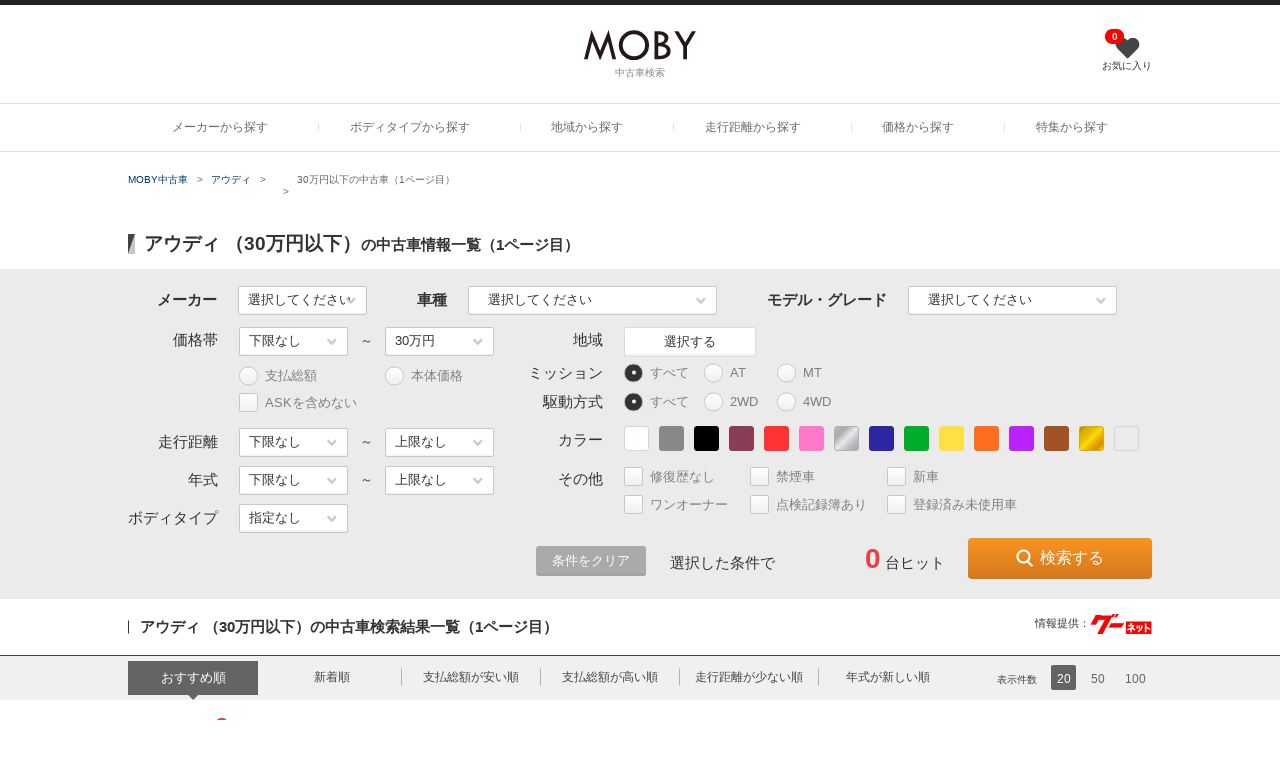

--- FILE ---
content_type: text/html; charset=UTF-8
request_url: https://used-car-moby.jp/usedcar/brand-audi/car-a4_avant/price--30/
body_size: 262630
content:
<!DOCTYPE html>
<html lang="ja" id="pagetop">
    <head>
    <!-- Page hiding snippet (recommended) -->
    <style>.async-hide { opacity: 0 !important} </style>
    <script>
    (function(a,s,y,n,c,h,i,d,e){s.className+=' '+y;
    h.end=i=function(){s.className=s.className.replace(RegExp(' ?'+y),'')};
    (a[n]=a[n]||[]).hide=h;setTimeout(function(){i();h.end=null},c);
    })(window,document.documentElement,'async-hide','dataLayer',4000,{'GTM-W49NDNR':true});
    </script>    <meta charset="UTF-8">
    <meta name="format-detection" content="telephone=no">
    <meta http-equiv="X-UA-Compatible" content="IE=edge">
    <meta meta name="viewport" content="width=device-width, initial-scale=1.0, user-scalable=no">
    <title>アウディ （30万円以下）の中古車情報一覧（1ページ目）｜中古車情報探しもMOBY（モビー）</title>
    <meta name="description" content="アウディ （30万円以下）中古車をお探しならMOBY（モビー）にお任せください！MOBY（モビー）は、あなたが買いたい日本全国のアウディ （30万円以下）の中古車を販売エリア・価格別など様々な条件で検索することができます。（1ページ目）">
    <meta name="keywords" content="Moby">
    <meta property="og:locale" content="ja_JP">
    <meta property="og:type" content="">
    <meta property="og:title" content="アウディ （30万円以下）の中古車情報一覧（1ページ目）｜中古車情報探しもMOBY（モビー）">
    <meta property="og:description" content="アウディ （30万円以下）中古車をお探しならMOBY（モビー）にお任せください！MOBY（モビー）は、あなたが買いたい日本全国のアウディ （30万円以下）の中古車を販売エリア・価格別など様々な条件で検索することができます。（1ページ目）">
    <meta property="og:url" content="https://used-car-moby.jp/usedcar/brand-audi/car-a4_avant/price--30/">
    <meta property="og:site_name" content="中古車・中古車情報の検索なら【MOBY（モビー）】">
    <meta property="og:image" content="https://used-car-moby.jp/usedcar/assets/img/ogp/img.png">
    <meta property="og:image:width" content="1200">
    <meta property="og:image:height" content="630">
    <meta property="twitter:card" content="summary_large_image">
    <meta property="twitter:description" content="アウディ （30万円以下）中古車をお探しならMOBY（モビー）にお任せください！MOBY（モビー）は、あなたが買いたい日本全国のアウディ （30万円以下）の中古車を販売エリア・価格別など様々な条件で検索することができます。（1ページ目）">
    <meta property="twitter:title" content="アウディ （30万円以下）の中古車情報一覧（1ページ目）｜中古車情報探しもMOBY（モビー）">
    <meta property="twitter:site" content="@mobyjp">
    <meta property="twitter:image" content="https://used-car-moby.jp/usedcar/assets/img/ogp/img.png">
    <meta property="twitter:creator" content="@mobyjp">
    <meta name="robots" content="noindex">
    <link rel="shortcut icon" href="https://used-car-moby.jp/usedcar/assets/img/favicon.ico">
    <link rel="canonical" href="https://used-car-moby.jp/usedcar/brand-audi/car-a4_avant/price--30/">
    <link rel="preload" href="/usedcar/assets/css/style.css?20230215" as="style" onload="this.onload=null;this.rel='stylesheet'">
    <link rel="preload" href="/usedcar/assets/js/flex/flexslider.css" as="style" 
          onload="this.onload=null;this.rel='stylesheet'">
    <!--spec-->
    <noscript>
        <link href="/usedcar/assets/css/style.css?20230215" rel="stylesheet">
        <link href="/usedcar/assets/js/flex/flexslider.css" rel="stylesheet">
    </noscript>
        <link rel="preload" href="/usedcar/assets/css/model.css" as="style"
          onload="this.onload=null;this.rel='stylesheet'">
    <link rel="preload" href="/usedcar/assets/css/search.css" as="style"
          onload="this.onload=null;this.rel='stylesheet'">
    <noscript>
        <link href="/usedcar/assets/css/search.css" rel="stylesheet">
        <link href="/usedcar/assets/css/model.css" rel="stylesheet">
    </noscript>
    <!-- Google Tag Manager -->
    <script>(function(w,d,s,l,i){w[l]=w[l]||[];w[l].push({'gtm.start':
            new Date().getTime(),event:'gtm.js'});var f=d.getElementsByTagName(s)[0],
        j=d.createElement(s),dl=l!='dataLayer'?'&l='+l:'';j.async=true;j.src=
        'https://www.googletagmanager.com/gtm.js?id='+i+dl;f.parentNode.insertBefore(j,f);
    })(window,document,'script','dataLayer','GTM-W49NDNR');</script>
<!-- End Google Tag Manager -->    <script type="application/ld+json">{"@context":"http:\/\/schema.org","@type":"BreadcrumbList","itemListElement":[{"@type":"ListItem","position":1,"item":{"@id":"https:\/\/used-car-moby.jp\/usedcar\/","name":"MOBY\u4e2d\u53e4\u8eca","image":null}},{"@type":"ListItem","position":2,"item":{"@id":"\/usedcar\/brand-audi\/","name":"\u30a2\u30a6\u30c7\u30a3","image":null}},{"@type":"ListItem","position":3,"item":{"@id":"\/usedcar\/brand-audi\/car-a4_avant\/","name":"","image":null}},{"@type":"ListItem","position":4,"item":{"@id":"http:\/\/used-car-moby.jp\/usedcar\/brand-audi\/car-a4_avant\/price--30","name":" 30\u4e07\u5186\u4ee5\u4e0b\u306e\u4e2d\u53e4\u8eca\uff081\u30da\u30fc\u30b8\u76ee\uff09","image":null}}]}</script>

    <script defer>
/*! loadCSS. [c]2017 Filament Group, Inc. MIT License */
(function(w){"use strict";if(!w.loadCSS){w.loadCSS=function(){}}var rp=loadCSS.relpreload={};rp.support=(function(){var ret;try{ret=w.document.createElement("link").relList.supports("preload")}catch(e){ret=false}return function(){return ret}})();rp.bindMediaToggle=function(link){var finalMedia=link.media||"all";function enableStylesheet(){if(link.addEventListener){link.removeEventListener("load",enableStylesheet)}else if(link.attachEvent){link.detachEvent("onload",enableStylesheet)}link.setAttribute("onload",null);link.media=finalMedia}if(link.addEventListener){link.addEventListener("load",enableStylesheet)}else if(link.attachEvent){link.attachEvent("onload",enableStylesheet)}setTimeout(function(){link.rel="stylesheet";link.media="only x"});setTimeout(enableStylesheet,3000)};rp.poly=function(){if(rp.support()){return}var links=w.document.getElementsByTagName("link");for(var i=0;i<links.length;i++){var link=links[i];if(link.rel==="preload"&&link.getAttribute("as")==="style"&&!link.getAttribute("data-loadcss")){link.setAttribute("data-loadcss",true);rp.bindMediaToggle(link)}}};if(!rp.support()){rp.poly();var run=w.setInterval(rp.poly,500);if(w.addEventListener){w.addEventListener("load",function(){rp.poly();w.clearInterval(run)})}else if(w.attachEvent){w.attachEvent("onload",function(){rp.poly();w.clearInterval(run)})}}if(typeof exports!=="undefined"){exports.loadCSS=loadCSS}else{w.loadCSS=loadCSS}}(typeof global!=="undefined"?global:this));
</script>    <script defer src="/usedcar/assets/js/jquery-3.3.1.min.js"></script>
    <script defer src="/usedcar/assets/js/cookies.js"></script>
    <script defer src="/usedcar/assets/js/vue.min.js"></script>
    <script defer src="/usedcar/assets/js/function_pc_sp.js"></script>
    </head>
    <body   class="page-search"  >
        <!-- Google Tag Manager (noscript) -->
<noscript><iframe src="https://www.googletagmanager.com/ns.html?id=GTM-W49NDNR"
                  height="0" width="0" style="display:none;visibility:hidden"></iframe></noscript>
<!-- End Google Tag Manager (noscript) -->        <header class="c-header">
    <div class="c-header__top">
        <div class="l-inner">
            <div class="c-header__logo">
                <a href="https://used-car-moby.jp/usedcar/">
                    <img src="/usedcar/assets/img/common/logo.svg" width="112" alt="logo">
                    <span>中古車検索</span>
                </a>
            </div>
            <a href="https://used-car-moby.jp/usedcar/favorite/" class="c-header__wishlist">
                <figure class="c-header__wishlist-img">
                    <img src="/usedcar/assets/img/common/i_heart.jpg" alt="">
                    <figcaption>0</figcaption>
                </figure>
                <span>お気に入り</span>
            </a>
        </div>
    </div>
    <div class="c-header__bot">
        <div class="l-inner">
            <nav class="c-menu">
                <ul>
                    <li class="c-menu-item c-menu-item-1">
                        <a>メーカーから探す</a>
                        <ul class="c-menu-item__wrap">
                            <li class="c-menu-item-1__item">
                                <div class="c-menu-item-1__item-heading">
                                    <p class="c-menu-item-1__item-txt">国産中古車</p>
                                    <a href="/usedcar/brand/#brand_top" class="c-txt-1">すべて見る</a>
                                </div>
                                <ul class="c-menu-item-1__item-brands">
                                                                                                                        <li class="c-menu-item-1__item-brands--item">
                                                <a href="/usedcar/brand-lexus/">
                                                    <figure class="c-menu-item-1__item-brands--img"><img
                                                                src="/usedcar/assets/img/home/2/1005.png"
                                                                alt="レクサス"></figure>
                                                    <p class="c-menu-item-1__item-brands--title">レクサス</p>
                                                </a>
                                            </li>
                                                                                                                                                                <li class="c-menu-item-1__item-brands--item">
                                                <a href="/usedcar/brand-toyota/">
                                                    <figure class="c-menu-item-1__item-brands--img"><img
                                                                src="/usedcar/assets/img/home/2/1010.png"
                                                                alt="トヨタ"></figure>
                                                    <p class="c-menu-item-1__item-brands--title">トヨタ</p>
                                                </a>
                                            </li>
                                                                                                                                                                <li class="c-menu-item-1__item-brands--item">
                                                <a href="/usedcar/brand-nissan/">
                                                    <figure class="c-menu-item-1__item-brands--img"><img
                                                                src="/usedcar/assets/img/home/2/1015.png"
                                                                alt="日産"></figure>
                                                    <p class="c-menu-item-1__item-brands--title">日産</p>
                                                </a>
                                            </li>
                                                                                                                                                                <li class="c-menu-item-1__item-brands--item">
                                                <a href="/usedcar/brand-honda/">
                                                    <figure class="c-menu-item-1__item-brands--img"><img
                                                                src="/usedcar/assets/img/home/2/1020.png"
                                                                alt="ホンダ"></figure>
                                                    <p class="c-menu-item-1__item-brands--title">ホンダ</p>
                                                </a>
                                            </li>
                                                                                                                                                                <li class="c-menu-item-1__item-brands--item">
                                                <a href="/usedcar/brand-mazda/">
                                                    <figure class="c-menu-item-1__item-brands--img"><img
                                                                src="/usedcar/assets/img/home/2/1025.png"
                                                                alt="マツダ"></figure>
                                                    <p class="c-menu-item-1__item-brands--title">マツダ</p>
                                                </a>
                                            </li>
                                                                                                                                                                <li class="c-menu-item-1__item-brands--item">
                                                <a href="/usedcar/brand-subaru/">
                                                    <figure class="c-menu-item-1__item-brands--img"><img
                                                                src="/usedcar/assets/img/home/2/1045.png"
                                                                alt="スバル"></figure>
                                                    <p class="c-menu-item-1__item-brands--title">スバル</p>
                                                </a>
                                            </li>
                                                                                                                                                                <li class="c-menu-item-1__item-brands--item">
                                                <a href="/usedcar/brand-mitsubishi/">
                                                    <figure class="c-menu-item-1__item-brands--img"><img
                                                                src="/usedcar/assets/img/home/2/1040.png"
                                                                alt="三菱"></figure>
                                                    <p class="c-menu-item-1__item-brands--title">三菱</p>
                                                </a>
                                            </li>
                                                                                                                                                                <li class="c-menu-item-1__item-brands--item">
                                                <a href="/usedcar/brand-daihatsu/">
                                                    <figure class="c-menu-item-1__item-brands--img"><img
                                                                src="/usedcar/assets/img/home/2/1050.png"
                                                                alt="ダイハツ"></figure>
                                                    <p class="c-menu-item-1__item-brands--title">ダイハツ</p>
                                                </a>
                                            </li>
                                                                                                                                                                <li class="c-menu-item-1__item-brands--item">
                                                <a href="/usedcar/brand-suzuki/">
                                                    <figure class="c-menu-item-1__item-brands--img"><img
                                                                src="/usedcar/assets/img/home/2/1055.png"
                                                                alt="スズキ"></figure>
                                                    <p class="c-menu-item-1__item-brands--title">スズキ</p>
                                                </a>
                                            </li>
                                                                                                                                                                <li class="c-menu-item-1__item-brands--item">
                                                <a href="/usedcar/brand-mitsuoka/">
                                                    <figure class="c-menu-item-1__item-brands--img"><img
                                                                src="/usedcar/assets/img/home/2/1070.png"
                                                                alt="ミツオカ"></figure>
                                                    <p class="c-menu-item-1__item-brands--title">ミツオカ</p>
                                                </a>
                                            </li>
                                                                                                                                                                                                                                                                    </ul>
                            </li>
                            <li class="c-menu-item-1__item">
                                <div class="c-menu-item-1__item-heading">
                                    <p class="c-menu-item-1__item-txt">輸入中古車</p>
                                    <a href="/usedcar/brand/#brand_world" class="c-txt-1">すべて見る</a>
                                </div>
                                <ul class="c-menu-item-1__item-brands">
                                                                                                                        <li class="c-menu-item-1__item-brands--item">
                                                <a href="/usedcar/brand-bmw/">
                                                    <figure class="c-menu-item-1__item-brands--img"><img
                                                                src="/usedcar/assets/img/home/2/2015.png"
                                                                alt="BMW"></figure>
                                                    <p class="c-menu-item-1__item-brands--title">
                                                                                                                    BMW
                                                                                                            </p>
                                                </a>
                                            </li>
                                                                                                                                                                <li class="c-menu-item-1__item-brands--item">
                                                <a href="/usedcar/brand-mercedes_benz/">
                                                    <figure class="c-menu-item-1__item-brands--img"><img
                                                                src="/usedcar/assets/img/home/2/2025.png"
                                                                alt="メルセデス・ベンツ"></figure>
                                                    <p class="c-menu-item-1__item-brands--title">
                                                                                                                    ベンツ
                                                                                                            </p>
                                                </a>
                                            </li>
                                                                                                                                                                <li class="c-menu-item-1__item-brands--item">
                                                <a href="/usedcar/brand-volkswagen/">
                                                    <figure class="c-menu-item-1__item-brands--img"><img
                                                                src="/usedcar/assets/img/home/2/2035.png"
                                                                alt="ワーゲン"></figure>
                                                    <p class="c-menu-item-1__item-brands--title">
                                                                                                                    ワーゲン
                                                                                                            </p>
                                                </a>
                                            </li>
                                                                                                                                                                <li class="c-menu-item-1__item-brands--item">
                                                <a href="/usedcar/brand-audi/">
                                                    <figure class="c-menu-item-1__item-brands--img"><img
                                                                src="/usedcar/assets/img/home/2/2010.png"
                                                                alt="アウディ"></figure>
                                                    <p class="c-menu-item-1__item-brands--title">
                                                                                                                    アウディ
                                                                                                            </p>
                                                </a>
                                            </li>
                                                                                                                                                                <li class="c-menu-item-1__item-brands--item">
                                                <a href="/usedcar/brand-mini/">
                                                    <figure class="c-menu-item-1__item-brands--img"><img
                                                                src="/usedcar/assets/img/home/2/2524.png"
                                                                alt="MINI"></figure>
                                                    <p class="c-menu-item-1__item-brands--title">
                                                                                                                    MINI
                                                                                                            </p>
                                                </a>
                                            </li>
                                                                                                                                                                <li class="c-menu-item-1__item-brands--item">
                                                <a href="/usedcar/brand-porsche/">
                                                    <figure class="c-menu-item-1__item-brands--img"><img
                                                                src="/usedcar/assets/img/home/2/2045.png"
                                                                alt="ポルシェ"></figure>
                                                    <p class="c-menu-item-1__item-brands--title">
                                                                                                                    ポルシェ
                                                                                                            </p>
                                                </a>
                                            </li>
                                                                                                                                                                <li class="c-menu-item-1__item-brands--item">
                                                <a href="/usedcar/brand-peugeot/">
                                                    <figure class="c-menu-item-1__item-brands--img"><img
                                                                src="/usedcar/assets/img/home/2/3520.png"
                                                                alt="プジョー"></figure>
                                                    <p class="c-menu-item-1__item-brands--title">
                                                                                                                    プジョー
                                                                                                            </p>
                                                </a>
                                            </li>
                                                                                                                                                                <li class="c-menu-item-1__item-brands--item">
                                                <a href="/usedcar/brand-volvo/">
                                                    <figure class="c-menu-item-1__item-brands--img"><img
                                                                src="/usedcar/assets/img/home/2/4010.png"
                                                                alt="ボルボ"></figure>
                                                    <p class="c-menu-item-1__item-brands--title">
                                                                                                                    ボルボ
                                                                                                            </p>
                                                </a>
                                            </li>
                                                                                                                                                                <li class="c-menu-item-1__item-brands--item">
                                                <a href="/usedcar/brand-alfa_romeo/">
                                                    <figure class="c-menu-item-1__item-brands--img"><img
                                                                src="/usedcar/assets/img/home/2/3020.png"
                                                                alt="アルファ"></figure>
                                                    <p class="c-menu-item-1__item-brands--title">
                                                                                                                    アルファ
                                                                                                            </p>
                                                </a>
                                            </li>
                                                                                                                                                                <li class="c-menu-item-1__item-brands--item">
                                                <a href="/usedcar/brand-chevrolet/">
                                                    <figure class="c-menu-item-1__item-brands--img"><img
                                                                src="/usedcar/assets/img/home/2/5508.png"
                                                                alt="シボレー"></figure>
                                                    <p class="c-menu-item-1__item-brands--title">
                                                                                                                    シボレー
                                                                                                            </p>
                                                </a>
                                            </li>
                                                                                                                                                                                                                                                                    </ul>
                            </li>
                        </ul>
                    </li>
                    <li class="c-menu-item c-menu-item-2">
                        <a>ボディタイプから探す</a>
                        <div class="c-menu-item__wrap">
                            <ul class="c-menu-item-2__icons">
                                                                    <li class="c-menu-item-2__icons-item">
                                        <a href="/usedcar/bodytype-mini-car/">
                                                                                            <figure class="c-menu-item-2__icons-img">
                                                    <img src="/usedcar/assets/img/common/i_menu21.png" alt="軽自動車">
                                                </figure>
                                                                                        <p class="c-menu-item-2__icons-title">軽自動車</p>
                                            <p class="c-menu-item-2__icons-times" id="c-menumini-car">
                                                                                                                                                                                                                                                                                                                                                                                                                                                                                                                                                                                                                                                                                                                                                                                                                                                                                                                                                                                            183,687台
                                                                                                                                                                                                                                                                                                                                                                                                                                                                                                                                                                                                                                                                                                                                                                                                                                                                            </p>
                                        </a>
                                    </li>
                                                                    <li class="c-menu-item-2__icons-item">
                                        <a href="/usedcar/bodytype-compactcar/">
                                                                                            <figure class="c-menu-item-2__icons-img">
                                                    <img src="/usedcar/assets/img/common/i_menu22.png" alt="コンパクト">
                                                </figure>
                                                                                        <p class="c-menu-item-2__icons-title">コンパクト</p>
                                            <p class="c-menu-item-2__icons-times" id="c-menucompactcar">
                                                                                                                                                                                                                                                                                                                                                                                                                                                                                                                                                                                                                                                                                                                                                                                                                                                                                        59,418台
                                                                                                                                                                                                                                                                                                                                                                                                                                                                                                                                                                                                                                                                                                                                                                                                                                                                                                                                                                                </p>
                                        </a>
                                    </li>
                                                                    <li class="c-menu-item-2__icons-item">
                                        <a href="/usedcar/bodytype-minivan/">
                                                                                            <figure class="c-menu-item-2__icons-img">
                                                    <img src="/usedcar/assets/img/common/i_menu23.png" alt="ミニバン">
                                                </figure>
                                                                                        <p class="c-menu-item-2__icons-title">ミニバン</p>
                                            <p class="c-menu-item-2__icons-times" id="c-menuminivan">
                                                                                                                                                                                                                                                                                                                                                                                                                                                                                                                                                                            79,879台
                                                                                                                                                                                                                                                                                                                                                                                                                                                                                                                                                                                                                                                                                                                                                                                                                                                                                                                                                                                                                                                                                                                                                                                                                                                                                            </p>
                                        </a>
                                    </li>
                                                                    <li class="c-menu-item-2__icons-item">
                                        <a href="/usedcar/bodytype-suv/">
                                                                                            <figure class="c-menu-item-2__icons-img">
                                                    <img src="/usedcar/assets/img/common/i_menu25.png" alt="SUV">
                                                </figure>
                                                                                        <p class="c-menu-item-2__icons-title">SUV</p>
                                            <p class="c-menu-item-2__icons-times" id="c-menusuv">
                                                                                                                                                                                                                                                                                                                                                                                                                                                                                                                                                                                                                                                                                87,516台
                                                                                                                                                                                                                                                                                                                                                                                                                                                                                                                                                                                                                                                                                                                                                                                                                                                                                                                                                                                                                                                                                                                                                                                        </p>
                                        </a>
                                    </li>
                                                                    <li class="c-menu-item-2__icons-item">
                                        <a href="/usedcar/bodytype-wagon/">
                                                                                            <figure class="c-menu-item-2__icons-img">
                                                    <img src="/usedcar/assets/img/common/i_menu24.png" alt="ワゴン">
                                                </figure>
                                                                                        <p class="c-menu-item-2__icons-title">ワゴン</p>
                                            <p class="c-menu-item-2__icons-times" id="c-menuwagon">
                                                                                                                                                                                                                                                                                                                                                                                                                                                                        13,884台
                                                                                                                                                                                                                                                                                                                                                                                                                                                                                                                                                                                                                                                                                                                                                                                                                                                                                                                                                                                                                                                                                                                                                                                                                                                                                                                                                                                                </p>
                                        </a>
                                    </li>
                                                                    <li class="c-menu-item-2__icons-item">
                                        <a href="/usedcar/bodytype-sedan/">
                                                                                            <figure class="c-menu-item-2__icons-img">
                                                    <img src="/usedcar/assets/img/common/i_menu26.png" alt="セダン">
                                                </figure>
                                                                                        <p class="c-menu-item-2__icons-title">セダン</p>
                                            <p class="c-menu-item-2__icons-times" id="c-menusedan">
                                                                                                                                                            41,597台
                                                                                                                                                                                                                                                                                                                                                                                                                                                                                                                                                                                                                                                                                                                                                                                                                                                                                                                                                                                                                                                                                                                                                                                                                                                                                                                                                                                                                                                                                                                                                                                                                                                                                                            </p>
                                        </a>
                                    </li>
                                                                    <li class="c-menu-item-2__icons-item">
                                        <a href="/usedcar/bodytype-coupe/">
                                                                                            <figure class="c-menu-item-2__icons-img">
                                                    <img src="/usedcar/assets/img/common/i_menu30.png" alt="クーペ">
                                                </figure>
                                                                                        <p class="c-menu-item-2__icons-title">クーペ</p>
                                            <p class="c-menu-item-2__icons-times" id="c-menucoupe">
                                                                                                                                                                                                                                                                14,211台
                                                                                                                                                                                                                                                                                                                                                                                                                                                                                                                                                                                                                                                                                                                                                                                                                                                                                                                                                                                                                                                                                                                                                                                                                                                                                                                                                                                                                                                                                                                                                                                                        </p>
                                        </a>
                                    </li>
                                                                    <li class="c-menu-item-2__icons-item">
                                        <a href="/usedcar/bodytype-open/">
                                                                                            <figure class="c-menu-item-2__icons-img">
                                                    <img src="/usedcar/assets/img/common/i_menu29.png" alt="オープンカー">
                                                </figure>
                                                                                        <p class="c-menu-item-2__icons-title">オープンカー</p>
                                            <p class="c-menu-item-2__icons-times" id="c-menuopen">
                                                                                                                                                                                                                                                                                                                                                                    8,465台
                                                                                                                                                                                                                                                                                                                                                                                                                                                                                                                                                                                                                                                                                                                                                                                                                                                                                                                                                                                                                                                                                                                                                                                                                                                                                                                                                                                                                                                                                                    </p>
                                        </a>
                                    </li>
                                                                    <li class="c-menu-item-2__icons-item">
                                        <a href="/usedcar/bodytype-keicar-track/">
                                                                                            <figure class="c-menu-item-2__icons-img">
                                                    <img src="/usedcar/assets/img/common/i_menu32.png" alt="トラック">
                                                </figure>
                                                                                        <p class="c-menu-item-2__icons-title">トラック</p>
                                            <p class="c-menu-item-2__icons-times" id="c-menukeicar-track">
                                                                                                                                                                                                                                                                                                                                                                                                                                                                                                                                                                                                                                                                                                                                                                                                                                                                                                                                                                                                                                                                                                21,124台
                                                                                                                                                                                                                                                                                                                                                                                                                                                                                                                                                                                                                                                                                                                                                                        </p>
                                        </a>
                                    </li>
                                                                    <li class="c-menu-item-2__icons-item">
                                        <a href="/usedcar/bodytype-hatch/">
                                                                                            <figure class="c-menu-item-2__icons-img">
                                                    <img src="/usedcar/assets/img/common/i_menu28.png" alt="ハッチバック">
                                                </figure>
                                                                                        <p class="c-menu-item-2__icons-title">ハッチバック</p>
                                            <p class="c-menu-item-2__icons-times" id="c-menuhatch">
                                                                                                                                                                                                                                                                                                                                                                                                                                                                                                                                                                                                                                                                                                                                                                                    59,418台
                                                                                                                                                                                                                                                                                                                                                                                                                                                                                                                                                                                                                                                                                                                                                                                                                                                                                                                                                                                                                                                                                    </p>
                                        </a>
                                    </li>
                                                                    <li class="c-menu-item-2__icons-item">
                                        <a href="/usedcar/bodytype-camping/">
                                                                                            <figure class="c-menu-item-2__icons-img">
                                                    <img src="/usedcar/assets/img/common/i_menu33.png" alt="キャンピングカー">
                                                </figure>
                                                                                        <p class="c-menu-item-2__icons-title">キャンピングカー</p>
                                            <p class="c-menu-item-2__icons-times" id="c-menucamping">
                                                                                                                                                                                                                                                                                                                                                                                                                                                                                                                                                                                                                                                                                                                                                                                                                                                                                                                                                                                                                                                                                                                                                                                                                                                                                                                                                                                                                                                                                                                2,026台
                                                                                                                                                                                                                                                                                                                                                        </p>
                                        </a>
                                    </li>
                                                                    <li class="c-menu-item-2__icons-item">
                                        <a href="/usedcar/bodytype-hybrid/">
                                                                                            <figure class="c-menu-item-2__icons-img">
                                                    <img src="/usedcar/assets/img/common/i_menu27.png" alt="ハイブリッド">
                                                </figure>
                                                                                        <p class="c-menu-item-2__icons-title">ハイブリッド</p>
                                            <p class="c-menu-item-2__icons-times" id="c-menuhybrid">
                                                                                                                                                                                                                                                                                                                                                                                                                                                                                                                                                                                                                                                                                                                                                                                                                                                                                                                                                                                                                                                                                                                                                                                                                                                                                                                                                                                                                                                                                                                                                                                                                    131,294台
                                                                                                                                                                                                                                                    </p>
                                        </a>
                                    </li>
                                                                    <li class="c-menu-item-2__icons-item">
                                        <a href="/usedcar/bodytype-welfare-vehicles/">
                                                                                            <figure class="c-menu-item-2__icons-img">
                                                    <img src="/usedcar/assets/img/common/i_menu31.png" alt="福祉車両">
                                                </figure>
                                                                                        <p class="c-menu-item-2__icons-title">福祉車両</p>
                                            <p class="c-menu-item-2__icons-times" id="c-menuwelfare-vehicles">
                                                                                                                                                                                                                                                                                                                                                                                                                                                                                                                                                                                                                                                                                                                                                                                                                                                                                                                                                                                                                                                                                                                                                                                                                                                                                                                                                                                                            2,768台
                                                                                                                                                                                                                                                                                                                                                                                                                                                            </p>
                                        </a>
                                    </li>
                                                                    <li class="c-menu-item-2__icons-item">
                                        <a href="/usedcar/bodytype-body_type-other/">
                                                                                        <p class="c-menu-item-2__icons-title">その他</p>
                                            <p class="c-menu-item-2__icons-times" id="c-menubody_type-other">
                                                                                                                                                                                                                                                                                                                                                                                                                                                                                                                                                                                                                                                                                                                                                                                                                                                                                                                                                                                                                                                                                                                                                                                                                                                                                                        10,122台
                                                                                                                                                                                                                                                                                                                                                                                                                                                                                                                                                                </p>
                                        </a>
                                    </li>
                                                            </ul>
                        </div>
                    </li>
                    <li class="c-menu-item c-menu-item-3">
                        <a>地域から探す</a>
                        <ul class="c-menu-item__wrap">
                            <li class="c-menu-item-3__item">
                                <ul class="c-menu-item-3__item-list">
                                                                                                                        <li class="c-menu-item-3__item-items">
                                                <span class="c-menu-item-3__item-items--name">北海道</span>
                                                <ul class="c-menu-item-3__item-items--child">
                                                                                                            <li>
                                                            <a href="/usedcar/pref-1/">
                                                                北海道
                                                            </a>
                                                        </li>
                                                                                                    </ul>
                                            </li>
                                                                                                                                                                <li class="c-menu-item-3__item-items">
                                                <span class="c-menu-item-3__item-items--name">東北</span>
                                                <ul class="c-menu-item-3__item-items--child">
                                                                                                            <li>
                                                            <a href="/usedcar/pref-2/">
                                                                青森
                                                            </a>
                                                        </li>
                                                                                                            <li>
                                                            <a href="/usedcar/pref-3/">
                                                                岩手
                                                            </a>
                                                        </li>
                                                                                                            <li>
                                                            <a href="/usedcar/pref-4/">
                                                                宮城
                                                            </a>
                                                        </li>
                                                                                                            <li>
                                                            <a href="/usedcar/pref-5/">
                                                                秋田
                                                            </a>
                                                        </li>
                                                                                                            <li>
                                                            <a href="/usedcar/pref-6/">
                                                                山形
                                                            </a>
                                                        </li>
                                                                                                            <li>
                                                            <a href="/usedcar/pref-7/">
                                                                福島
                                                            </a>
                                                        </li>
                                                                                                    </ul>
                                            </li>
                                                                                                                                                                <li class="c-menu-item-3__item-items">
                                                <span class="c-menu-item-3__item-items--name">甲信越・北陸</span>
                                                <ul class="c-menu-item-3__item-items--child">
                                                                                                            <li>
                                                            <a href="/usedcar/pref-15/">
                                                                新潟
                                                            </a>
                                                        </li>
                                                                                                            <li>
                                                            <a href="/usedcar/pref-20/">
                                                                長野
                                                            </a>
                                                        </li>
                                                                                                            <li>
                                                            <a href="/usedcar/pref-19/">
                                                                山梨
                                                            </a>
                                                        </li>
                                                                                                            <li>
                                                            <a href="/usedcar/pref-16/">
                                                                富山
                                                            </a>
                                                        </li>
                                                                                                            <li>
                                                            <a href="/usedcar/pref-17/">
                                                                石川
                                                            </a>
                                                        </li>
                                                                                                            <li>
                                                            <a href="/usedcar/pref-18/">
                                                                福井
                                                            </a>
                                                        </li>
                                                                                                    </ul>
                                            </li>
                                                                                                                                                                <li class="c-menu-item-3__item-items">
                                                <span class="c-menu-item-3__item-items--name">関東</span>
                                                <ul class="c-menu-item-3__item-items--child">
                                                                                                            <li>
                                                            <a href="/usedcar/pref-13/">
                                                                東京
                                                            </a>
                                                        </li>
                                                                                                            <li>
                                                            <a href="/usedcar/pref-11/">
                                                                埼玉
                                                            </a>
                                                        </li>
                                                                                                            <li>
                                                            <a href="/usedcar/pref-14/">
                                                                神奈川
                                                            </a>
                                                        </li>
                                                                                                            <li>
                                                            <a href="/usedcar/pref-12/">
                                                                千葉
                                                            </a>
                                                        </li>
                                                                                                            <li>
                                                            <a href="/usedcar/pref-9/">
                                                                栃木
                                                            </a>
                                                        </li>
                                                                                                            <li>
                                                            <a href="/usedcar/pref-8/">
                                                                茨城
                                                            </a>
                                                        </li>
                                                                                                            <li>
                                                            <a href="/usedcar/pref-10/">
                                                                群馬
                                                            </a>
                                                        </li>
                                                                                                    </ul>
                                            </li>
                                                                                                                                                                <li class="c-menu-item-3__item-items">
                                                <span class="c-menu-item-3__item-items--name">東海</span>
                                                <ul class="c-menu-item-3__item-items--child">
                                                                                                            <li>
                                                            <a href="/usedcar/pref-23/">
                                                                愛知
                                                            </a>
                                                        </li>
                                                                                                            <li>
                                                            <a href="/usedcar/pref-21/">
                                                                岐阜
                                                            </a>
                                                        </li>
                                                                                                            <li>
                                                            <a href="/usedcar/pref-22/">
                                                                静岡
                                                            </a>
                                                        </li>
                                                                                                            <li>
                                                            <a href="/usedcar/pref-24/">
                                                                三重
                                                            </a>
                                                        </li>
                                                                                                    </ul>
                                            </li>
                                                                                                                                                                                                                                                                                                                                                                                                                            </ul>
                            </li>
                            <li class="c-menu-item-3__item">
                                <ul class="c-menu-item-3__item-list">
                                                                                                                                                                                                                                                                                                                                                                                                                                                                                                                    <li class="c-menu-item-3__item-items">
                                                <span class="c-menu-item-3__item-items--name">近畿</span>
                                                <ul class="c-menu-item-3__item-items--child">
                                                                                                            <li>
                                                            <a href="/usedcar/pref-27/">
                                                                大阪
                                                            </a>
                                                        </li>
                                                                                                            <li>
                                                            <a href="/usedcar/pref-28/">
                                                                兵庫
                                                            </a>
                                                        </li>
                                                                                                            <li>
                                                            <a href="/usedcar/pref-26/">
                                                                京都
                                                            </a>
                                                        </li>
                                                                                                            <li>
                                                            <a href="/usedcar/pref-25/">
                                                                滋賀
                                                            </a>
                                                        </li>
                                                                                                            <li>
                                                            <a href="/usedcar/pref-29/">
                                                                奈良
                                                            </a>
                                                        </li>
                                                                                                            <li>
                                                            <a href="/usedcar/pref-30/">
                                                                和歌山
                                                            </a>
                                                        </li>
                                                                                                    </ul>
                                            </li>
                                                                                                                                                                <li class="c-menu-item-3__item-items">
                                                <span class="c-menu-item-3__item-items--name">中国</span>
                                                <ul class="c-menu-item-3__item-items--child">
                                                                                                            <li>
                                                            <a href="/usedcar/pref-31/">
                                                                鳥取
                                                            </a>
                                                        </li>
                                                                                                            <li>
                                                            <a href="/usedcar/pref-32/">
                                                                島根
                                                            </a>
                                                        </li>
                                                                                                            <li>
                                                            <a href="/usedcar/pref-33/">
                                                                岡山
                                                            </a>
                                                        </li>
                                                                                                            <li>
                                                            <a href="/usedcar/pref-34/">
                                                                広島
                                                            </a>
                                                        </li>
                                                                                                            <li>
                                                            <a href="/usedcar/pref-35/">
                                                                山口
                                                            </a>
                                                        </li>
                                                                                                    </ul>
                                            </li>
                                                                                                                                                                <li class="c-menu-item-3__item-items">
                                                <span class="c-menu-item-3__item-items--name">四国</span>
                                                <ul class="c-menu-item-3__item-items--child">
                                                                                                            <li>
                                                            <a href="/usedcar/pref-36/">
                                                                徳島
                                                            </a>
                                                        </li>
                                                                                                            <li>
                                                            <a href="/usedcar/pref-37/">
                                                                香川
                                                            </a>
                                                        </li>
                                                                                                            <li>
                                                            <a href="/usedcar/pref-38/">
                                                                愛媛
                                                            </a>
                                                        </li>
                                                                                                            <li>
                                                            <a href="/usedcar/pref-39/">
                                                                高知
                                                            </a>
                                                        </li>
                                                                                                    </ul>
                                            </li>
                                                                                                                                                                <li class="c-menu-item-3__item-items">
                                                <span class="c-menu-item-3__item-items--name">九州・沖縄</span>
                                                <ul class="c-menu-item-3__item-items--child">
                                                                                                            <li>
                                                            <a href="/usedcar/pref-40/">
                                                                福岡
                                                            </a>
                                                        </li>
                                                                                                            <li>
                                                            <a href="/usedcar/pref-41/">
                                                                佐賀
                                                            </a>
                                                        </li>
                                                                                                            <li>
                                                            <a href="/usedcar/pref-42/">
                                                                長崎
                                                            </a>
                                                        </li>
                                                                                                            <li>
                                                            <a href="/usedcar/pref-43/">
                                                                熊本
                                                            </a>
                                                        </li>
                                                                                                            <li>
                                                            <a href="/usedcar/pref-44/">
                                                                大分
                                                            </a>
                                                        </li>
                                                                                                            <li>
                                                            <a href="/usedcar/pref-45/">
                                                                宮崎
                                                            </a>
                                                        </li>
                                                                                                            <li>
                                                            <a href="/usedcar/pref-46/">
                                                                鹿児島
                                                            </a>
                                                        </li>
                                                                                                            <li>
                                                            <a href="/usedcar/pref-47/">
                                                                沖縄
                                                            </a>
                                                        </li>
                                                                                                    </ul>
                                            </li>
                                                                                                            </ul>
                            </li>
                        </ul>
                    </li>
                    <li class="c-menu-item c-menu-item-4">
                        <a>走行距離から探す</a>
                        <div class="c-menu-item__wrap">
                            <ul class="c-menu-item-4__item">
                                                                    <li>
                                        <a href="/usedcar/mileage--10000/">1万キロ未満</a>
                                    </li>
                                                                    <li>
                                        <a href="/usedcar/mileage-10000-30000/">1～3万キロ</a>
                                    </li>
                                                                    <li>
                                        <a href="/usedcar/mileage-30000-50000/">3～5万キロ</a>
                                    </li>
                                                                    <li>
                                        <a href="/usedcar/mileage-50000-100000/">5～10万キロ</a>
                                    </li>
                                                                    <li>
                                        <a href="/usedcar/mileage-100000-150000/">10～15万キロ</a>
                                    </li>
                                                                    <li>
                                        <a href="/usedcar/mileage-150000-/">15万キロ以上</a>
                                    </li>
                                                            </ul>
                        </div>
                    </li>
                    <li class="c-menu-item c-menu-item-5">
                        <a>価格から探す</a>
                        <ul class="c-menu-item__wrap">
                            <li class="c-menu-item-5__item">
                                <ul class="c-menu-item-5__item-child">
                                                                            <li>
                                            <a href="/usedcar/price--30/">～30万円</a>
                                        </li>
                                                                            <li>
                                            <a href="/usedcar/price--50/">～50万円</a>
                                        </li>
                                                                            <li>
                                            <a href="/usedcar/price--100/">～100万円</a>
                                        </li>
                                                                            <li>
                                            <a href="/usedcar/price--200/">～200万円</a>
                                        </li>
                                                                            <li>
                                            <a href="/usedcar/price--300/">～300万円</a>
                                        </li>
                                                                            <li>
                                            <a href="/usedcar/price-500-/">500万円以上</a>
                                        </li>
                                                                    </ul>
                            </li>
                        </ul>
                    </li>
                    <li class="c-menu-item c-menu-item-6">
                        <a>特集から探す</a>
                        <ul class="c-menu-item__wrap">
                            <li class="c-menu-item-6__item">
                                <ul class="c-menu-item-6__item-child">
                                    <li><a href="/usedcar/bodytype-compactcar/price--50/">50万円以下のコンパクトカー</a></li>
                                    <li><a href="https://used-car-moby.jp/usedcar/search/?limit=40&amp;keyword=%E8%87%AA%E5%8B%95%E3%83%96%E3%83%AC%E3%83%BC%E3%82%AD">自動ブレーキ付き</a></li>
                                    <li><a href="/usedcar/price-1000-/">1,000万円以上の高級車</a></li>
                                    <li><a href="https://used-car-moby.jp/usedcar/brand-mercedes_benz/">メルセデス・ベンツ</a></li>
                                    <li><a href="https://used-car-moby.jp/usedcar/search/?limit=40&amp;non_used_flg=true">未使用車</a></li>
                                    <li><a href="/usedcar/bodytype-suv/capacity-7/">7人乗りミニバン・SUV</a></li>
                                </ul>
                            </li>
                        </ul>
                    </li>
                </ul>
            </nav>
        </div>
    </div>
</header>
		
    <nav class="c-breadcrumb">
        <div class="l-inner">
            <ul class="breadcrumb">
                                    <li class="breadcrumb-item">
                    <a href="https://used-car-moby.jp/usedcar/">MOBY中古車</a>
                </li>
                                                <li class="breadcrumb-item">
                    <a href="/usedcar/brand-audi/">アウディ</a>
                </li>
                                                <li class="breadcrumb-item">
                    <a href="/usedcar/brand-audi/car-a4_avant/"></a>
                </li>
                                                <li class="breadcrumb-item active">
                                             30万円以下の中古車（1ページ目）
                                    </li>
                        </ul>

        </div>
    </nav>

    <div class="p-search">
        <section class="p-search-1">
            <div class="l-inner">
                <h1 class="c-title-1">アウディ （30万円以下）<span>の中古車情報一覧（1ページ目）</span></h1>
            </div>
                        <form class="c-other-5__filter" id="search-form" method="GET"
                  action="https://used-car-moby.jp/usedcar/search/" onsubmit="return false;">
                <input type="hidden" name="pref_cd" value="">
                <input type="hidden" name="small_area_cd" value="">
                <input type="hidden" name="color_cd" value="">
                <input type="hidden" name="order" value="">
                <input type="hidden" name="sort_value" value="">
                <input type="hidden" name="limit" value="20">
                <div class="l-inner">
                    <div class="c-other-5__box">
                        <ul class="c-other-5__rowHead">
                            <li>
                                <span class="c-other-5__rowHead-title">メーカー</span>
                                <div class="c-select c-other-5__rowHead-select1">
                                    <div class="c-select__bg">
                                        <select name="brand_cd" id="brand_cd" class="select-change">
                                            <option value="">選択してください</option>
                                        </select>
                                    </div>
                                </div>
                            </li>
                            <li>
                                <span class="c-other-5__rowHead-title">車種</span>

                                <div class="c-select c-other-5__rowHead-select2">
                                    <div class="c-select__bg">
                                        <select name="car_cd" id="car_cd" class="select-change">
                                            <option value="">選択してください</option>
                                        </select>
                                    </div>
                                </div>
                            </li>
                            <li>
                                <span class="c-other-5__rowHead-title">モデル・グレード</span>
                                <div class="c-select c-other-5__rowHead-select3">
                                    <div class="c-select__bg">
                                        <select name="car_model_grade_cd" id="car_model_grade_cd" class="select-change">
                                            <option value="">選択してください</option>
                                        </select>
                                    </div>
                                </div>
                            </li>
                        </ul>

                        <div class="c-other-5__rowMid">
                            <ul class="c-other-5__rowMid-left">
                                <li class="c-other-5__rowMid-leftItem">
                                    <span class="c-other-5__rowMid-title">価格帯</span>
                                    <div class="c-other-5__rowMid-content">
                                        <ul class="c-other-5__rowMid-list">
                                            <li>
                                                <div class="c-select c-other-5__rowMid-select">
                                                    <div class="c-select__bg">
                                                        <select id="price_min" name="price_min" class="select-change">
                                                            <option value="">下限なし</option>
                                                                                                                            <option value="10"
                                                                        >10万円</option>
                                                                                                                            <option value="20"
                                                                        >20万円</option>
                                                                                                                            <option value="30"
                                                                        >30万円</option>
                                                                                                                            <option value="40"
                                                                        >40万円</option>
                                                                                                                            <option value="50"
                                                                        >50万円</option>
                                                                                                                            <option value="60"
                                                                        >60万円</option>
                                                                                                                            <option value="70"
                                                                        >70万円</option>
                                                                                                                            <option value="80"
                                                                        >80万円</option>
                                                                                                                            <option value="90"
                                                                        >90万円</option>
                                                                                                                            <option value="100"
                                                                        >100万円</option>
                                                                                                                            <option value="110"
                                                                        >110万円</option>
                                                                                                                            <option value="120"
                                                                        >120万円</option>
                                                                                                                            <option value="150"
                                                                        >150万円</option>
                                                                                                                            <option value="200"
                                                                        >200万円</option>
                                                                                                                            <option value="250"
                                                                        >250万円</option>
                                                                                                                            <option value="300"
                                                                        >300万円</option>
                                                                                                                            <option value="400"
                                                                        >400万円</option>
                                                                                                                            <option value="500"
                                                                        >500万円</option>
                                                                                                                            <option value="600"
                                                                        >600万円</option>
                                                                                                                    </select>
                                                    </div>
                                                </div>
                                                <span class="c-other-5__rowMid-icon">～</span>
                                                <div class="c-select c-other-5__rowMid-select">
                                                    <div class="c-select__bg">
                                                        <select id="price_max" name="price_max" class="select-change">
                                                            <option value="">上限なし</option>
                                                                                                                            <option value="10"
                                                                        >10万円</option>
                                                                                                                            <option value="20"
                                                                        >20万円</option>
                                                                                                                            <option value="30"
                                                                         selected >30万円</option>
                                                                                                                            <option value="40"
                                                                        >40万円</option>
                                                                                                                            <option value="50"
                                                                        >50万円</option>
                                                                                                                            <option value="60"
                                                                        >60万円</option>
                                                                                                                            <option value="70"
                                                                        >70万円</option>
                                                                                                                            <option value="80"
                                                                        >80万円</option>
                                                                                                                            <option value="90"
                                                                        >90万円</option>
                                                                                                                            <option value="100"
                                                                        >100万円</option>
                                                                                                                            <option value="110"
                                                                        >110万円</option>
                                                                                                                            <option value="120"
                                                                        >120万円</option>
                                                                                                                            <option value="150"
                                                                        >150万円</option>
                                                                                                                            <option value="200"
                                                                        >200万円</option>
                                                                                                                            <option value="250"
                                                                        >250万円</option>
                                                                                                                            <option value="300"
                                                                        >300万円</option>
                                                                                                                            <option value="400"
                                                                        >400万円</option>
                                                                                                                            <option value="500"
                                                                        >500万円</option>
                                                                                                                            <option value="600"
                                                                        >600万円</option>
                                                                                                                    </select>
                                                    </div>
                                                </div>
                                            </li>
                                            <li>
                                                <label class="c-radiobox c-other-5__rowMid-radio1">支払総額
                                                    <input type="radio" name="price_range_type" value="2"
                                                                                                                      class="radiobox-change">
                                                    <span class="c-radiobox__mark"></span>
                                                </label>

                                                <label class="c-radiobox c-other-5__rowMid-radio1">本体価格
                                                    <input type="radio" name="price_range_type" value="1"
                                                                                                                      class="radiobox-change">
                                                    <span class="c-radiobox__mark"></span>
                                                </label>
                                            </li>
                                            <li>
                                                <label class="c-checkbox">ASKを含めない
                                                    <input type="checkbox" name="ask_ignore_flg" value="true"
                                                                                                                      class="checkbox-change">
                                                    <span class="c-checkbox__mark"></span>
                                                </label>
                                            </li>
                                        </ul>
                                    </div>
                                </li>

                                <li class="c-other-5__rowMid-leftItem">
                                    <span class="c-other-5__rowMid-title">走行距離</span>

                                    <div class="c-other-5__rowMid-content">
                                        <div class="c-other-5__rowMid-dbSeclect">
                                            <div class="c-select c-other-5__rowMid-select">
                                                <div class="c-select__bg">
                                                    <select id="mileage_min" name="mileage_min" class="select-change">
                                                        <option value="">下限なし</option>
                                                                                                                    <option value="5000"
                                                                    >5000km</option>
                                                                                                                    <option value="10000"
                                                                    >1万km</option>
                                                                                                                    <option value="20000"
                                                                    >2万km</option>
                                                                                                                    <option value="30000"
                                                                    >3万km</option>
                                                                                                                    <option value="40000"
                                                                    >4万km</option>
                                                                                                                    <option value="50000"
                                                                    >5万km</option>
                                                                                                                    <option value="60000"
                                                                    >6万km</option>
                                                                                                                    <option value="70000"
                                                                    >7万km</option>
                                                                                                                    <option value="80000"
                                                                    >8万km</option>
                                                                                                                    <option value="90000"
                                                                    >9万km</option>
                                                                                                                    <option value="100000"
                                                                    >10万km</option>
                                                                                                                    <option value="150000"
                                                                    >15万km</option>
                                                                                                            </select>
                                                </div>
                                            </div>
                                            <span class="c-other-5__rowMid-icon">～</span>
                                            <div class="c-select c-other-5__rowMid-select">
                                                <div class="c-select__bg">
                                                    <select id="mileage_max" name="mileage_max" class="select-change">
                                                        <option value="">上限なし</option>
                                                                                                                    <option value="5000"
                                                                    >5000km</option>
                                                                                                                    <option value="10000"
                                                                    >1万km</option>
                                                                                                                    <option value="20000"
                                                                    >2万km</option>
                                                                                                                    <option value="30000"
                                                                    >3万km</option>
                                                                                                                    <option value="40000"
                                                                    >4万km</option>
                                                                                                                    <option value="50000"
                                                                    >5万km</option>
                                                                                                                    <option value="60000"
                                                                    >6万km</option>
                                                                                                                    <option value="70000"
                                                                    >7万km</option>
                                                                                                                    <option value="80000"
                                                                    >8万km</option>
                                                                                                                    <option value="90000"
                                                                    >9万km</option>
                                                                                                                    <option value="100000"
                                                                    >10万km</option>
                                                                                                                    <option value="150000"
                                                                    >15万km</option>
                                                                                                            </select>
                                                </div>
                                            </div>
                                        </div>
                                    </div>
                                </li>

                                <li class="c-other-5__rowMid-leftItem">
                                    <span class="c-other-5__rowMid-title">年式</span>

                                    <div class="c-other-5__rowMid-content">
                                        <div class="c-other-5__rowMid-dbSeclect">
                                            <div class="c-select c-other-5__rowMid-select">
                                                <div class="c-select__bg">
                                                    <select id="syear_min" name="syear_min" class="select-change">
                                                        <option value="">下限なし</option>
                                                                                                                    <option value="2026"
                                                                    >2026
                                                                年
                                                            </option>
                                                                                                                    <option value="2025"
                                                                    >2025
                                                                年
                                                            </option>
                                                                                                                    <option value="2024"
                                                                    >2024
                                                                年
                                                            </option>
                                                                                                                    <option value="2023"
                                                                    >2023
                                                                年
                                                            </option>
                                                                                                                    <option value="2022"
                                                                    >2022
                                                                年
                                                            </option>
                                                                                                                    <option value="2021"
                                                                    >2021
                                                                年
                                                            </option>
                                                                                                                    <option value="2020"
                                                                    >2020
                                                                年
                                                            </option>
                                                                                                                    <option value="2019"
                                                                    >2019
                                                                年
                                                            </option>
                                                                                                                    <option value="2018"
                                                                    >2018
                                                                年
                                                            </option>
                                                                                                                    <option value="2017"
                                                                    >2017
                                                                年
                                                            </option>
                                                                                                                    <option value="2016"
                                                                    >2016
                                                                年
                                                            </option>
                                                                                                                    <option value="2015"
                                                                    >2015
                                                                年
                                                            </option>
                                                                                                                    <option value="2014"
                                                                    >2014
                                                                年
                                                            </option>
                                                                                                                    <option value="2013"
                                                                    >2013
                                                                年
                                                            </option>
                                                                                                                    <option value="2012"
                                                                    >2012
                                                                年
                                                            </option>
                                                                                                                    <option value="2011"
                                                                    >2011
                                                                年
                                                            </option>
                                                                                                                    <option value="2010"
                                                                    >2010
                                                                年
                                                            </option>
                                                                                                                    <option value="2009"
                                                                    >2009
                                                                年
                                                            </option>
                                                                                                                    <option value="2008"
                                                                    >2008
                                                                年
                                                            </option>
                                                                                                                    <option value="2007"
                                                                    >2007
                                                                年
                                                            </option>
                                                                                                                    <option value="2006"
                                                                    >2006
                                                                年
                                                            </option>
                                                                                                                    <option value="2005"
                                                                    >2005
                                                                年
                                                            </option>
                                                                                                                    <option value="2004"
                                                                    >2004
                                                                年
                                                            </option>
                                                                                                                    <option value="2003"
                                                                    >2003
                                                                年
                                                            </option>
                                                                                                                    <option value="2002"
                                                                    >2002
                                                                年
                                                            </option>
                                                                                                                    <option value="2001"
                                                                    >2001
                                                                年
                                                            </option>
                                                                                                                    <option value="2000"
                                                                    >2000
                                                                年
                                                            </option>
                                                                                                                    <option value="1999"
                                                                    >1999
                                                                年
                                                            </option>
                                                                                                                    <option value="1998"
                                                                    >1998
                                                                年
                                                            </option>
                                                                                                                    <option value="1997"
                                                                    >1997
                                                                年
                                                            </option>
                                                                                                                    <option value="1996"
                                                                    >1996
                                                                年
                                                            </option>
                                                                                                            </select>
                                                </div>
                                            </div>
                                            <span class="c-other-5__rowMid-icon">～</span>
                                            <div class="c-select c-other-5__rowMid-select">
                                                <div class="c-select__bg">
                                                    <select id="syear_max" name="syear_max" class="select-change">
                                                        <option value="">上限なし</option>
                                                                                                                    <option value="2026"
                                                                    >2026
                                                                年
                                                            </option>
                                                                                                                    <option value="2025"
                                                                    >2025
                                                                年
                                                            </option>
                                                                                                                    <option value="2024"
                                                                    >2024
                                                                年
                                                            </option>
                                                                                                                    <option value="2023"
                                                                    >2023
                                                                年
                                                            </option>
                                                                                                                    <option value="2022"
                                                                    >2022
                                                                年
                                                            </option>
                                                                                                                    <option value="2021"
                                                                    >2021
                                                                年
                                                            </option>
                                                                                                                    <option value="2020"
                                                                    >2020
                                                                年
                                                            </option>
                                                                                                                    <option value="2019"
                                                                    >2019
                                                                年
                                                            </option>
                                                                                                                    <option value="2018"
                                                                    >2018
                                                                年
                                                            </option>
                                                                                                                    <option value="2017"
                                                                    >2017
                                                                年
                                                            </option>
                                                                                                                    <option value="2016"
                                                                    >2016
                                                                年
                                                            </option>
                                                                                                                    <option value="2015"
                                                                    >2015
                                                                年
                                                            </option>
                                                                                                                    <option value="2014"
                                                                    >2014
                                                                年
                                                            </option>
                                                                                                                    <option value="2013"
                                                                    >2013
                                                                年
                                                            </option>
                                                                                                                    <option value="2012"
                                                                    >2012
                                                                年
                                                            </option>
                                                                                                                    <option value="2011"
                                                                    >2011
                                                                年
                                                            </option>
                                                                                                                    <option value="2010"
                                                                    >2010
                                                                年
                                                            </option>
                                                                                                                    <option value="2009"
                                                                    >2009
                                                                年
                                                            </option>
                                                                                                                    <option value="2008"
                                                                    >2008
                                                                年
                                                            </option>
                                                                                                                    <option value="2007"
                                                                    >2007
                                                                年
                                                            </option>
                                                                                                                    <option value="2006"
                                                                    >2006
                                                                年
                                                            </option>
                                                                                                                    <option value="2005"
                                                                    >2005
                                                                年
                                                            </option>
                                                                                                                    <option value="2004"
                                                                    >2004
                                                                年
                                                            </option>
                                                                                                                    <option value="2003"
                                                                    >2003
                                                                年
                                                            </option>
                                                                                                                    <option value="2002"
                                                                    >2002
                                                                年
                                                            </option>
                                                                                                                    <option value="2001"
                                                                    >2001
                                                                年
                                                            </option>
                                                                                                                    <option value="2000"
                                                                    >2000
                                                                年
                                                            </option>
                                                                                                                    <option value="1999"
                                                                    >1999
                                                                年
                                                            </option>
                                                                                                                    <option value="1998"
                                                                    >1998
                                                                年
                                                            </option>
                                                                                                                    <option value="1997"
                                                                    >1997
                                                                年
                                                            </option>
                                                                                                                    <option value="1996"
                                                                    >1996
                                                                年
                                                            </option>
                                                                                                            </select>
                                                </div>
                                            </div>
                                        </div>
                                    </div>
                                </li>

                                <li class="c-other-5__rowMid-leftItem">
                                    <span class="c-other-5__rowMid-title">ボディタイプ</span>

                                    <div class="c-other-5__rowMid-content">
                                        <div class="c-select c-other-5__rowMid-select">
                                            <div class="c-select__bg">
                                                <select id="body_cd" name="body_cd" class="select-change">
                                                    <option value="">指定なし</option>
                                                                                                            <option value="9,10,14"
                                                                >軽自動車</option>
                                                                                                            <option value="2"
                                                                >コンパクト</option>
                                                                                                            <option value="3"
                                                                >ミニバン</option>
                                                                                                            <option value="7"
                                                                >SUV</option>
                                                                                                            <option value="8"
                                                                >ワゴン</option>
                                                                                                            <option value="6"
                                                                >セダン</option>
                                                                                                            <option value="1"
                                                                >クーペ</option>
                                                                                                            <option value="4,11"
                                                                >オープンカー</option>
                                                                                                            <option value="5,15,16"
                                                                >トラック</option>
                                                                                                            <option value="20"
                                                                >ハッチバック</option>
                                                                                                            <option value="22"
                                                                >キャンピングカー</option>
                                                                                                            <option value="21"
                                                                >ハイブリッド</option>
                                                                                                            <option value="23"
                                                                >福祉車両</option>
                                                                                                            <option value="12,13,17"
                                                                >その他</option>
                                                                                                    </select>
                                            </div>
                                        </div>
                                    </div>
                                </li>

                                <li class="c-other-5__rowMid-leftItem">
                                    
                                    
                                </li>
                            </ul>

                            <ul class="c-other-5__rowMid-right">
                                <li class="c-other-5__rowMid-rightItem">
                                    <span class="c-other-5__rowMid-title">地域</span>
                                    <div class="c-other-5__rowMid-content">
                                        <div class="c-other-5__rowMid-content">
                                            <a href="javascript:" class="c-other-5__rowMid-lb popup-map">選択する</a>
                                            <p class="c-other-5__rowMid-txtMap"></p>
                                        </div>
                                    </div>
                                </li>

                                <li class="c-other-5__rowMid-rightItem">
                                    <span class="c-other-5__rowMid-title">ミッション</span>

                                    <div class="c-other-5__rowMid-content">
                                        <div class="c-other-5__rowMid-gRadio">
                                            <label class="c-radiobox c-other-5__rowMid-radio2">すべて
                                                <input type="radio" name="mission" value=""
                                                        checked
                                                        class="radio-change">
                                                <span class="c-radiobox__mark"></span>
                                            </label>

                                            <label class="c-radiobox c-other-5__rowMid-radio2">AT
                                                <input type="radio" name="mission" value="101"
                                                                                                              class="radio-change">
                                                <span class="c-radiobox__mark"></span>
                                            </label>

                                            <label class="c-radiobox c-other-5__rowMid-radio2">MT
                                                <input type="radio" name="mission" value="201"
                                                                                                              class="radio-change">
                                                <span class="c-radiobox__mark"></span>
                                            </label>
                                        </div>
                                    </div>
                                </li>

                                <li class="c-other-5__rowMid-rightItem">
                                    <span class="c-other-5__rowMid-title">駆動方式</span>

                                    <div class="c-other-5__rowMid-content">
                                        <div class="c-other-5__rowMid-gRadio">
                                            <label class="c-radiobox c-other-5__rowMid-radio2">すべて
                                                <input type="radio" name="wd" value=""
                                                        checked
                                                        class="radio-change">
                                                <span class="c-radiobox__mark"></span>
                                            </label>
                                                                                            <label class="c-radiobox c-other-5__rowMid-radio2">2WD
                                                    <input type="radio" name="wd" value="0"
                                                            class="radio-change">
                                                    <span class="c-radiobox__mark"></span>
                                                </label>
                                                                                            <label class="c-radiobox c-other-5__rowMid-radio2">4WD
                                                    <input type="radio" name="wd" value="1"
                                                            class="radio-change">
                                                    <span class="c-radiobox__mark"></span>
                                                </label>
                                                                                    </div>
                                    </div>
                                </li>

                                <li class="c-other-5__rowMid-rightItem">
                                    <span class="c-other-5__rowMid-title">カラー</span>

                                    <div class="c-other-5__rowMid-content">
                                        <ul class="c-other-5__rowMid-colors">
                                                                                            <li>
                                                    <label class="c-other-5__rowMid-boxColor">
                                                        <input type="checkbox" name="color_cd_box" value="10" class="checkbox-change"
                                                               >
                                                        <span class="c-other-5__rowMid-color c-other-5__rowMid-color1"
                                                              title="ホワイト系"></span>
                                                    </label>
                                                </li>
                                                                                            <li>
                                                    <label class="c-other-5__rowMid-boxColor">
                                                        <input type="checkbox" name="color_cd_box" value="60" class="checkbox-change"
                                                               >
                                                        <span class="c-other-5__rowMid-color c-other-5__rowMid-color2"
                                                              title="グレー系"></span>
                                                    </label>
                                                </li>
                                                                                            <li>
                                                    <label class="c-other-5__rowMid-boxColor">
                                                        <input type="checkbox" name="color_cd_box" value="30" class="checkbox-change"
                                                               >
                                                        <span class="c-other-5__rowMid-color c-other-5__rowMid-color3"
                                                              title="ブラック系"></span>
                                                    </label>
                                                </li>
                                                                                            <li>
                                                    <label class="c-other-5__rowMid-boxColor">
                                                        <input type="checkbox" name="color_cd_box" value="37" class="checkbox-change"
                                                               >
                                                        <span class="c-other-5__rowMid-color c-other-5__rowMid-color4"
                                                              title="ワイン系"></span>
                                                    </label>
                                                </li>
                                                                                            <li>
                                                    <label class="c-other-5__rowMid-boxColor">
                                                        <input type="checkbox" name="color_cd_box" value="15" class="checkbox-change"
                                                               >
                                                        <span class="c-other-5__rowMid-color c-other-5__rowMid-color5"
                                                              title="レッド系"></span>
                                                    </label>
                                                </li>
                                                                                            <li>
                                                    <label class="c-other-5__rowMid-boxColor">
                                                        <input type="checkbox" name="color_cd_box" value="50" class="checkbox-change"
                                                               >
                                                        <span class="c-other-5__rowMid-color c-other-5__rowMid-color6"
                                                              title="ピンク系"></span>
                                                    </label>
                                                </li>
                                                                                            <li>
                                                    <label class="c-other-5__rowMid-boxColor">
                                                        <input type="checkbox" name="color_cd_box" value="65" class="checkbox-change"
                                                               >
                                                        <span class="c-other-5__rowMid-color c-other-5__rowMid-color7"
                                                              title="メタリック系"></span>
                                                    </label>
                                                </li>
                                                                                            <li>
                                                    <label class="c-other-5__rowMid-boxColor">
                                                        <input type="checkbox" name="color_cd_box" value="20" class="checkbox-change"
                                                               >
                                                        <span class="c-other-5__rowMid-color c-other-5__rowMid-color8"
                                                              title="ブルー系"></span>
                                                    </label>
                                                </li>
                                                                                            <li>
                                                    <label class="c-other-5__rowMid-boxColor">
                                                        <input type="checkbox" name="color_cd_box" value="25" class="checkbox-change"
                                                               >
                                                        <span class="c-other-5__rowMid-color c-other-5__rowMid-color9"
                                                              title="グリーン系"></span>
                                                    </label>
                                                </li>
                                                                                            <li>
                                                    <label class="c-other-5__rowMid-boxColor">
                                                        <input type="checkbox" name="color_cd_box" value="45" class="checkbox-change"
                                                               >
                                                        <span class="c-other-5__rowMid-color c-other-5__rowMid-color10"
                                                              title="イエロー系"></span>
                                                    </label>
                                                </li>
                                                                                            <li>
                                                    <label class="c-other-5__rowMid-boxColor">
                                                        <input type="checkbox" name="color_cd_box" value="46" class="checkbox-change"
                                                               >
                                                        <span class="c-other-5__rowMid-color c-other-5__rowMid-color11"
                                                              title="オレンジ系"></span>
                                                    </label>
                                                </li>
                                                                                            <li>
                                                    <label class="c-other-5__rowMid-boxColor">
                                                        <input type="checkbox" name="color_cd_box" value="55" class="checkbox-change"
                                                               >
                                                        <span class="c-other-5__rowMid-color c-other-5__rowMid-color12"
                                                              title="パープル系"></span>
                                                    </label>
                                                </li>
                                                                                            <li>
                                                    <label class="c-other-5__rowMid-boxColor">
                                                        <input type="checkbox" name="color_cd_box" value="35" class="checkbox-change"
                                                               >
                                                        <span class="c-other-5__rowMid-color c-other-5__rowMid-color13"
                                                              title="ブラウン系"></span>
                                                    </label>
                                                </li>
                                                                                            <li>
                                                    <label class="c-other-5__rowMid-boxColor">
                                                        <input type="checkbox" name="color_cd_box" value="40" class="checkbox-change"
                                                               >
                                                        <span class="c-other-5__rowMid-color c-other-5__rowMid-color14"
                                                              title="ゴールド・シルバー系"></span>
                                                    </label>
                                                </li>
                                                                                            <li>
                                                    <label class="c-other-5__rowMid-boxColor">
                                                        <input type="checkbox" name="color_cd_box" value="90" class="checkbox-change"
                                                               >
                                                        <span class="c-other-5__rowMid-color c-other-5__rowMid-color15"
                                                              title="その他"></span>
                                                    </label>
                                                </li>
                                                                                    </ul>
                                    </div>
                                </li>

                                <li class="c-other-5__rowMid-rightItem">
                                    <span class="c-other-5__rowMid-title">その他</span>

                                    <div class="c-other-5__rowMid-content">
                                        <ul class="c-other-5__rowMid-checkboxs">
                                            <li>
                                                <label class="c-checkbox">修復歴なし
                                                    <input type="checkbox" name="repair_flg" value="false"
                                                                                                                      class="checkbox-change"/>
                                                    <span class="c-checkbox__mark"></span>
                                                </label>
                                                <label class="c-checkbox">禁煙車
                                                    <input type="checkbox" name="non_smoke_flg" value="true"
                                                                                                                      class="checkbox-change">
                                                    <span class="c-checkbox__mark"></span>
                                                </label>
                                                <label class="c-checkbox">新車
                                                    <input type="checkbox" name="new_car_flg" value="true"
                                                                                                                      class="checkbox-change">
                                                    <span class="c-checkbox__mark"></span>
                                                </label>
                                            </li>
                                            <li>
                                                <label class="c-checkbox">ワンオーナー
                                                    <input type="checkbox" name="one_owner_flg" value="true"
                                                                                                                      class="checkbox-change">
                                                    <span class="c-checkbox__mark"></span>
                                                </label>
                                                <label class="c-checkbox">点検記録簿あり
                                                    <input type="checkbox" name="record_book_flg" value="true"
                                                                                                                      class="checkbox-change">
                                                    <span class="c-checkbox__mark"></span>
                                                </label>
                                                <label class="c-checkbox">登録済み未使用車
                                                    <input type="checkbox" name="non_used_flg" value="true"
                                                                                                                      class="checkbox-change">
                                                    <span class="c-checkbox__mark"></span>
                                                </label>
                                            </li>
                                        </ul>
                                    </div>
                                </li>

                            </ul>
                        </div>
                    </div>
                    <div class="c-other-5__wrapButton">
                        <a href="javascript:;" class="btn-up"></a>
                        </p>
                        <div class="c-other-4">
                            <a class="c-other-4__clear btn-clear search"><span>条件をクリア</span></a>
                            <p class="c-other-4__txt">選択した条件で <span class="c-txt-2"
                                                                    id="c-txt-2">0</span> 台ヒット</p>
                            <button class="c-button-3" type="submit" onclick="formSubmit(this)">
                                <span>検索する</span></button>
                        </div>
                    </div>
                </div>
            </form>
        </section>

        <section class="p-search-2">
            <div class="l-inner">
                <h2 class="c-title-2">アウディ （30万円以下）の中古車検索結果一覧（1ページ目）</h2>
                <p class="logo_goonet">情報提供：</p>
            </div>

            <div class="c-tab-2">
                <div class="l-inner">
                    <ul class="c-tab-2__tab">
                        <li  class="active" >
                            <a href="javascript:sort('')">おすすめ順</a></li>
                        <li >
                            <a href="javascript:sort('update_date_sort', 'desc')">新着順</a></li>
                        <li >
                            <a href="javascript:sort('total_price_sort', 'asc')">支払総額が安い順</a></li>
                        <li >
                            <a href="javascript:sort('total_price_sort', 'desc')">支払総額が高い順</a></li>
                        <li >
                            <a href="javascript:sort('mileage_sort', 'asc')">走行距離が少ない順</a></li>
                        <li >
                            <a href="javascript:sort('model_year_sort', 'desc')">年式が新しい順</a></li>
                    </ul>

                    <div class="c-tab-2__countBox">
                        <span>表示件数</span>
                        <ul class="c-tab-2__countBox-list">
                            <li  class="active" >
                                <a href="javascript:limit(20);"><span>20</span></a>
                            </li>
                            <li >
                                <a href="javascript:limit(50);"><span>50</span></a>
                            </li>
                            <li >
                                <a href="javascript:limit(100);"><span>100</span></a>
                            </li>
                        </ul>
                    </div>
                </div>
            </div>
        </section>

        <section class="p-search-3">
            <div class="l-inner">

                <div class="p-search-3__txt">
                    <span class="c-txt-2">0</span>件                </div>

                <ul class="c-other-1">
                                                                                </ul>
                                    <nav class="c-pagi">
                        
                    </nav>
                            </div>
        </section>

        <section class="p-search-4" v-if="carType.length != 0">
            <div class="l-inner">
                <h2 class="c-title-1">{{carLabel}}とよく比較される車種</h2>

                <div class="c-list-1">
                    <ul class="c-list-1__list">
                        <li class="c-list-1__item" v-for="(item,index) in carType">
                            <a :href="item.url+'/'" class="c-list-1__box">
                                <figure class="c-list-1__item-img">
                                    <img class="lazy-image" :data-src="item.image" :src="item.image" alt="">
                                </figure>
                                <div class="c-list-1__item-content">
                                    <span class="c-list-1__item-size">
                                        {{item.brand_name}}
                                    </span>
                                    <h4 class="c-list-1__item-name">
                                        {{item.car_name}}
                                    </h4>
                                    <p class="c-list-1__item-price">
                                        {{item.count}}
                                    </p>
                                </div>
                            </a>
                        </li>
                    </ul>
                </div>
            </div>
        </section>
                
                <section class="p-model-title">
            <h2 class="c-title-1">条件別に中古車を探す</h2>
                            <div class="brand-link">
            <a href="https://used-car-moby.jp/usedcar/brand-audi/car-a4_avant/">アウディ の中古車一覧へ</a>
    </div>
                            <!-- 価格から■■（ボディタイプ）の中古車を探す -->
            <section class="p-model-4-2">
        <div class="l-inner">
            <div class="c-price-3">
                <ul class="c-price-3__list">
                    <li class="c-price-3__list-item">
                        <div class="c-price-3__list-content">
                            <h2 class="c-title-2">别の価格からの中古車を探す</h2>
                            <!-- <h3></h3> -->
                            <div class="c-price-3__list-txts c-content_common">
                                <ul class="c_common-table a-link-common">
                                                                                                                                                                                    <li>
                                        <a href="https://used-car-moby.jp/usedcar/brand-audi/car-a4_avant/price-30-50/">
                                            30～50万円
                                        </a>
                                    </li>
                                                                                                                                                <li>
                                        <a href="https://used-car-moby.jp/usedcar/brand-audi/car-a4_avant/price-50-100/">
                                            50～100万円
                                        </a>
                                    </li>
                                                                                                                                                <li>
                                        <a href="https://used-car-moby.jp/usedcar/brand-audi/car-a4_avant/price-100-200/">
                                            100～200万円
                                        </a>
                                    </li>
                                                                                                                                                <li>
                                        <a href="https://used-car-moby.jp/usedcar/brand-audi/car-a4_avant/price-200-300/">
                                            200～300万円
                                        </a>
                                    </li>
                                                                                                                                                <li>
                                        <a href="https://used-car-moby.jp/usedcar/brand-audi/car-a4_avant/price-300-400/">
                                            300～400万円
                                        </a>
                                    </li>
                                                                                                                                                <li>
                                        <a href="https://used-car-moby.jp/usedcar/brand-audi/car-a4_avant/price-400-500/">
                                            400～500万円
                                        </a>
                                    </li>
                                                                                                                                                <li>
                                        <a href="https://used-car-moby.jp/usedcar/brand-audi/car-a4_avant/price-500-/">
                                            500万円以上
                                        </a>
                                    </li>
                                                                                                        </ul>
                            </div>
                        </div>
                    </li>
                </ul>
            </div>
        </div>
    </section>
                            <!-- ●●（メーカー）の他車種から中古車を探す -->
                        <section class="p-model-4-10">
        <div class="l-inner">
            <div class="c-factory-3">
                <ul class="c-factory-3__list">
                    <li class="c-factory-3__list-item">
                        <div class="c-factory-3__list-content">
                            <h2 class="c-title-2">アウディの别の車種から中古車を探す</h2>
                            <!-- <h3></h3> -->
                            <div class="c-factory-3__list-txts c-content_common">
                                <p class="c-content_common_title">人気車種</p>
                                <ul class="c_common-table a-link-common">
                                                                                                                                                                                                                                                                                                                                                                                                                                                                                                                                                                                                                                                                                                                                                                                                                                                                                                                                                                                                                                                                                                                                                                                                                                                                                                                                                                                                                                                                                                                                                                                                                                                                                                                                                                                                                                                                                                                                                                                                                                                                                                                                                                                                                                                                                                                                                                                                                                                                                                                                                                                                                                                                                                                                                                                                                                                                                                                                                                                                                                                                                                                                                                                                                                                                                                                                                                                                                                                                                                                                                                                                                                                                                                                                                                                                                                                                                                                                                                                                                                                                                                                                                                                                                                                                                                                                                                                                                                                                                                                                                                                                                                                                                                                                                                                                                                                                                                                                                                                                                                                                                                                                                                                                                                                                                                                                                                                                            </ul>
                                <p class="a-link-common_list">
                                    <a href="https://used-car-moby.jp/usedcar/brand-audi/">
                                        <img src="/usedcar/assets/img/model/arrow.png"
                                        alt="アウディのすべてのカタログを見る">
                                        アウディのすべてのカタログを見る
                                    </a>
                                </p>
                            </div>
                        </div>
                    </li>
                </ul>
            </div>
        </div>
    </section>
                    </section>
        
        
        
        <section class="p-search-7">
            <div class="c-other-2">
                <div class="l-inner">
                    <button class="c-button-2" v-on:click="checkedEstimate('')"><span class="ga-cta-button">チェックした物件をまとめて無料お見積り</span>
                    </button>
                </div>
            </div>
        </section>

    </div>
    <div class="c-popup-map">
       <!--search/results inner popup map-->
<!-- <div class="c-popup-map"> -->
<div class="c-popup-map__form">
    <form class="c-form-map area-form">
        <div class="c-form-map-1">
            <div class="l-inner">
                <h3 class="c-form-map-1__title">地域を選択してください</h3>
                <div class="c-form-map-1__boxTitle">
                    <p class="c-form-map-1__boxTitle-title">
                      <a href="" data-prefcd="" :data-count="area[0]['pref_data'][0]['pref_count']" id="whole">全国（{{area[0]['pref_data'][0]['pref_count']}}）</a></p>
                </div>
                <div class="checkBox-map c-form-map-1__boxProvince c-form-map-1__boxProvince-1">
                    <div class="c-form-map-1__boxProvince-head checkBox-map__head">
                        <label class="c-checkbox">
                            <input class="checkbox-change is-check" type="checkbox" value="">
                            <span class="c-checkbox__mark"></span>
                        </label>
                        <a href=""
                           :data-prefcd="area[3]['pref_data'][0]['pref_cd']+','+area[3]['pref_data'][4]['pref_cd']+','+area[3]['pref_data'][2]['pref_cd']+','+area[3]['pref_data'][5]['pref_cd']+','+area[3]['pref_data'][1]['pref_cd']+','+area[3]['pref_data'][3]['pref_cd']">甲信越・北陸（<span
                                    class="province-title">0</span>）</a>
                    </div>
                    <div class="c-form-map-1__boxProvince-wrap checkBox-map__wrap">
                        <ul class="c-form-map-1__boxProvince-list c-form-map-1__boxProvince-listHalf">
                            <li>
                                <label class="c-checkbox">
                                    <input name="pref_cd[]" type="checkbox"
                                           :data-count="area[3]['pref_data'][0]['pref_count']"
                                           class="checkbox-change checkbox-child-1"
                                           :value="area[3]['pref_data'][0]['pref_cd']">
                                    <span class="c-checkbox__mark"></span>
                                </label>
                                <a href=""
                                   :data-prefcd="area[3]['pref_data'][0]['pref_cd']">新潟（{{area[3]['pref_data'][0]['pref_count']}}）</a>
                            </li>
                            <li>
                                <label class="c-checkbox">
                                    <input name="pref_cd[]" type="checkbox"
                                           :data-count="area[3]['pref_data'][4]['pref_count']"
                                           class="checkbox-change checkbox-child-1"
                                           :value="area[3]['pref_data'][4]['pref_cd']">
                                    <span class="c-checkbox__mark"></span>
                                </label>
                                <a href=""
                                   :data-prefcd="area[3]['pref_data'][4]['pref_cd']">山梨（{{area[3]['pref_data'][4]['pref_count']}}）</a>
                            </li>
                            <li>
                                <label class="c-checkbox">
                                    <input name="pref_cd[]" type="checkbox"
                                           :data-count="area[3]['pref_data'][2]['pref_count']"
                                           class="checkbox-change checkbox-child-1"
                                           :value="area[3]['pref_data'][2]['pref_cd']">
                                    <span class="c-checkbox__mark"></span>
                                </label>
                                <a href=""
                                   :data-prefcd="area[3]['pref_data'][2]['pref_cd']">石川（{{area[3]['pref_data'][2]['pref_count']}}）</a>
                            </li>
                        </ul>
                        <ul class="c-form-map-1__boxProvince-list c-form-map-1__boxProvince-listHalf">
                            <li>
                                <label class="c-checkbox">
                                    <input name="pref_cd[]" type="checkbox"
                                           :data-count="area[3]['pref_data'][5]['pref_count']"
                                           class="checkbox-change checkbox-child-1"
                                           :value="area[3]['pref_data'][5]['pref_cd']">
                                    <span class="c-checkbox__mark"></span>
                                </label>
                                <a href=""
                                   :data-prefcd="area[3]['pref_data'][5]['pref_cd']">長野（{{area[3]['pref_data'][5]['pref_count']}}）</a>
                            </li>
                            <li>
                                <label class="c-checkbox">
                                    <input name="pref_cd[]" type="checkbox"
                                           :data-count="area[3]['pref_data'][1]['pref_count']"
                                           class="checkbox-change checkbox-child-1"
                                           :value="area[3]['pref_data'][1]['pref_cd']">
                                    <span class="c-checkbox__mark"></span>
                                </label>
                                <a href=""
                                   :data-prefcd="area[3]['pref_data'][1]['pref_cd']">富山（{{area[3]['pref_data'][1]['pref_count']}}）</a>
                            </li>
                            <li>
                                <label class="c-checkbox">
                                    <input name="pref_cd[]" type="checkbox"
                                           :data-count="area[3]['pref_data'][3]['pref_count']"
                                           class="checkbox-change checkbox-child-1"
                                           :value="area[3]['pref_data'][3]['pref_cd']">
                                    <span class="c-checkbox__mark"></span>
                                </label>
                                <a href=""
                                   :data-prefcd="area[3]['pref_data'][3]['pref_cd']">福井（{{area[3]['pref_data'][3]['pref_count']}}）</a>
                            </li>
                        </ul>
                    </div>
                </div>
                <div class="checkBox-map c-form-map-1__boxProvince c-form-map-1__boxProvince-2">
                    <div class="c-form-map-1__boxProvince-head checkBox-map__head">
                        <label class="c-checkbox">
                            <input class="checkbox-change is-check hokkaido-area" type="checkbox"
                                   :value="area[1]['pref_data'][0]['pref_cd']">
                            <span class="c-checkbox__mark"></span>
                        </label>
                        <a href="" :data-prefcd="area[1]['pref_data'][0]['pref_cd']">北海道（<span class="province-title">0</span>）</a>
                    </div>
                    <div class="c-form-map-1__boxProvince-wrap checkBox-map__wrap">
                        <ul class="c-form-map-1__boxProvince-list c-form-map-1__boxProvince-listHalf">
                            <li>
                                <label class="c-checkbox">
                                    <input name="small_area_cd[]" type="checkbox"
                                           :data-count="area[1]['pref_data'][0]['small_area_data'][0]['small_area_count']"
                                           class="checkbox-change checkbox-child-1 hokkaido-area2"
                                           :value="area[1]['pref_data'][0]['small_area_data'][0]['small_area_id']">
                                    <span class="c-checkbox__mark"></span>
                                </label>
                                <a href=""
                                   :data-smallcd="area[1]['pref_data'][0]['small_area_data'][0]['small_area_id']">札幌市内（{{area[1]['pref_data'][0]['small_area_data'][0]['small_area_count']}}）</a>
                            </li>
                            <li>
                                <label class="c-checkbox">
                                    <input name="small_area_cd[]" type="checkbox"
                                           :data-count="area[1]['pref_data'][0]['small_area_data'][1]['small_area_count']"
                                           class="checkbox-change checkbox-child-1 hokkaido-area2"
                                           :value="area[1]['pref_data'][0]['small_area_data'][1]['small_area_id']">
                                    <span class="c-checkbox__mark"></span>
                                </label>
                                <a href=""
                                   :data-smallcd="area[1]['pref_data'][0]['small_area_data'][1]['small_area_id']">札幌近郊（{{area[1]['pref_data'][0]['small_area_data'][1]['small_area_count']}}）</a>
                            </li>
                            <li>
                                <label class="c-checkbox">
                                    <input name="small_area_cd[]" type="checkbox"
                                           :data-count="area[1]['pref_data'][0]['small_area_data'][4]['small_area_count']"
                                           class="checkbox-change checkbox-child-1 hokkaido-area2"
                                           :value="area[1]['pref_data'][0]['small_area_data'][4]['small_area_id']">
                                    <span class="c-checkbox__mark"></span>
                                </label>
                                <a href=""
                                   :data-smallcd="area[1]['pref_data'][0]['small_area_data'][4]['small_area_id']">函館・道南（{{area[1]['pref_data'][0]['small_area_data'][4]['small_area_count']}}）</a>
                            </li>
                            <li>
                                <label class="c-checkbox">
                                    <input name="small_area_cd[]" type="checkbox"
                                           :data-count="area[1]['pref_data'][0]['small_area_data'][2]['small_area_count']"
                                           class="checkbox-change checkbox-child-1 hokkaido-area2"
                                           :value="area[1]['pref_data'][0]['small_area_data'][2]['small_area_id']">
                                    <span class="c-checkbox__mark"></span>
                                </label>
                                <a href=""
                                   :data-smallcd="area[1]['pref_data'][0]['small_area_data'][2]['small_area_id']">帯広・十勝（{{area[1]['pref_data'][0]['small_area_data'][2]['small_area_count']}}）</a>
                            </li>
                            <li>
                                <label class="c-checkbox">
                                    <input name="small_area_cd[]" type="checkbox"
                                           :data-count="area[1]['pref_data'][0]['small_area_data'][5]['small_area_count']"
                                           class="checkbox-change checkbox-child-1 hokkaido-area2"
                                           :value="area[1]['pref_data'][0]['small_area_data'][5]['small_area_id']">
                                    <span class="c-checkbox__mark"></span>
                                </label>
                                <a href=""
                                   :data-smallcd="area[1]['pref_data'][0]['small_area_data'][5]['small_area_id']">岩見沢・空知（{{area[1]['pref_data'][0]['small_area_data'][5]['small_area_count']}}）</a>
                            </li>
                        </ul>
                        <ul class="c-form-map-1__boxProvince-list c-form-map-1__boxProvince-listHalf">
                            <li>
                                <label class="c-checkbox">
                                    <input name="small_area_cd[]" type="checkbox"
                                           :data-count="area[1]['pref_data'][0]['small_area_data'][7]['small_area_count']"
                                           class="checkbox-change checkbox-child-1 hokkaido-area2"
                                           :value="area[1]['pref_data'][0]['small_area_data'][7]['small_area_id']">
                                    <span class="c-checkbox__mark"></span>
                                </label>
                                <a href=""
                                   :data-smallcd="area[1]['pref_data'][0]['small_area_data'][7]['small_area_id']">釧路・根室（{{area[1]['pref_data'][0]['small_area_data'][7]['small_area_count']}}）</a>
                            </li>
                            <li>
                                <label class="c-checkbox">
                                    <input name="small_area_cd[]" type="checkbox"
                                           :data-count="area[1]['pref_data'][0]['small_area_data'][6]['small_area_count']"
                                           class="checkbox-change checkbox-child-1 hokkaido-area2"
                                           :value="area[1]['pref_data'][0]['small_area_data'][6]['small_area_id']">
                                    <span class="c-checkbox__mark"></span>
                                </label>
                                <a href=""

                                   :data-smallcd="area[1]['pref_data'][0]['small_area_data'][6]['small_area_id']">旭川・道北（{{area[1]['pref_data'][0]['small_area_data'][6]['small_area_count']}}）</a>
                            </li>
                            <li>
                                <label class="c-checkbox">
                                    <input name="small_area_cd[]" type="checkbox"

                                           :data-count="area[1]['pref_data'][0]['small_area_data'][8]['small_area_count']"
                                           class="checkbox-change checkbox-child-1 hokkaido-area2"

                                           :value="area[1]['pref_data'][0]['small_area_data'][8]['small_area_id']">
                                    <span class="c-checkbox__mark"></span>
                                </label>
                                <a href=""

                                   :data-smallcd="area[1]['pref_data'][0]['small_area_data'][8]['small_area_id']">北見・網走（{{area[1]['pref_data'][0]['small_area_data'][8]['small_area_count']}}）</a>
                            </li>
                            <li>
                                <label class="c-checkbox">
                                    <input name="small_area_cd[]" type="checkbox"

                                           :data-count="area[1]['pref_data'][0]['small_area_data'][3]['small_area_count']"
                                           class="checkbox-change checkbox-child-1 hokkaido-area2"

                                           :value="area[1]['pref_data'][0]['small_area_data'][3]['small_area_id']">
                                    <span class="c-checkbox__mark"></span>
                                </label>
                                <a href=""

                                   :data-smallcd="area[1]['pref_data'][0]['small_area_data'][3]['small_area_id']">苫小牧・室蘭（{{area[1]['pref_data'][0]['small_area_data'][3]['small_area_count']}}）</a>
                            </li>
                        </ul>
                    </div>
                </div>
                <div class="checkBox-map c-form-map-1__boxProvince c-form-map-1__boxProvince-3">
                    <div class="c-form-map-1__boxProvince-head checkBox-map__head">
                        <label class="c-checkbox">
                            <input class="checkbox-change is-check" type="checkbox" value="">
                            <span class="c-checkbox__mark"></span>
                        </label>
                        <a href=""

                           :data-prefcd="area[1]['pref_data'][1]['pref_cd']+','+area[1]['pref_data'][2]['pref_cd']+','+area[1]['pref_data'][3]['pref_cd']+','+area[1]['pref_data'][4]['pref_cd']+','+area[1]['pref_data'][5]['pref_cd']+','+area[1]['pref_data'][6]['pref_cd']">東北（<span
                                    class="province-title">0</span>）</a>
                    </div>
                    <div class="c-form-map-1__boxProvince-wrap checkBox-map__wrap">
                        <ul class="c-form-map-1__boxProvince-list c-form-map-1__boxProvince-listHalf">
                            <li>
                                <label class="c-checkbox">
                                    <input name="pref_cd[]" type="checkbox"

                                           :data-count="area[1]['pref_data'][1]['pref_count']"
                                           class="checkbox-change checkbox-child-1"

                                           :value="area[1]['pref_data'][1]['pref_cd']">
                                    <span class="c-checkbox__mark"></span>
                                </label>
                                <a href=""

                                   :data-prefcd="area[1]['pref_data'][1]['pref_cd']">青森（{{area[1]['pref_data'][1]['pref_count']}}）</a>
                            </li>
                            <li>
                                <label class="c-checkbox">
                                    <input name="pref_cd[]" type="checkbox"

                                           :data-count="area[1]['pref_data'][3]['pref_count']"
                                           class="checkbox-change checkbox-child-1"

                                           :value="area[1]['pref_data'][3]['pref_cd']">
                                    <span class="c-checkbox__mark"></span>
                                </label>
                                <a href=""

                                   :data-prefcd="area[1]['pref_data'][3]['pref_cd']">宮城（{{area[1]['pref_data'][3]['pref_count']}}）</a>
                            </li>
                            <li>
                                <label class="c-checkbox">
                                    <input name="pref_cd[]" type="checkbox"

                                           :data-count="area[1]['pref_data'][5]['pref_count']"
                                           class="checkbox-change checkbox-child-1"

                                           :value="area[1]['pref_data'][5]['pref_cd']">
                                    <span class="c-checkbox__mark"></span>
                                </label>
                                <a href=""

                                   :data-prefcd="area[1]['pref_data'][5]['pref_cd']">山形（{{area[1]['pref_data'][5]['pref_count']}}）</a>
                            </li>
                        </ul>
                        <ul class="c-form-map-1__boxProvince-list c-form-map-1__boxProvince-listHalf">
                            <li>
                                <label class="c-checkbox">
                                    <input name="pref_cd[]" type="checkbox"

                                           :data-count="area[1]['pref_data'][2]['pref_count']"
                                           class="checkbox-change checkbox-child-1"

                                           :value="area[1]['pref_data'][2]['pref_cd']">
                                    <span class="c-checkbox__mark"></span>
                                </label>
                                <a href=""

                                   :data-prefcd="area[1]['pref_data'][2]['pref_cd']">岩手（{{area[1]['pref_data'][2]['pref_count']}}）</a>
                            </li>
                            <li>
                                <label class="c-checkbox">
                                    <input name="pref_cd[]" type="checkbox"

                                           :data-count="area[1]['pref_data'][4]['pref_count']"
                                           class="checkbox-change checkbox-child-1"

                                           :value="area[1]['pref_data'][4]['pref_cd']">
                                    <span class="c-checkbox__mark"></span>
                                </label>
                                <a href=""

                                   :data-prefcd="area[1]['pref_data'][4]['pref_cd']">秋田（{{area[1]['pref_data'][4]['pref_count']}}）</a>
                            </li>
                            <li>
                                <label class="c-checkbox">
                                    <input name="pref_cd[]" type="checkbox"

                                           :data-count="area[1]['pref_data'][6]['pref_count']"
                                           class="checkbox-change checkbox-child-1"

                                           :value="area[1]['pref_data'][6]['pref_cd']">
                                    <span class="c-checkbox__mark"></span>
                                </label>
                                <a href=""

                                   :data-prefcd="area[1]['pref_data'][6]['pref_cd']">福島（{{area[1]['pref_data'][6]['pref_count']}}）</a>
                            </li>
                        </ul>
                    </div>
                </div>
                <div class="checkBox-map c-form-map-1__boxProvince c-form-map-1__boxProvince-4">
                    <div class="c-form-map-1__boxProvince-head checkBox-map__head">
                        <label class="c-checkbox">
                            <input class="checkbox-change is-check" type="checkbox" value="">
                            <span class="c-checkbox__mark"></span>
                        </label>
                        <a href=""

                           :data-prefcd="area[2]['pref_data'][0]['pref_cd']+','+area[2]['pref_data'][1]['pref_cd']+','+area[2]['pref_data'][2]['pref_cd']+','+area[2]['pref_data'][3]['pref_cd']+','+area[2]['pref_data'][4]['pref_cd']+','+area[2]['pref_data'][5]['pref_cd']+','+area[2]['pref_data'][6]['pref_cd']">関東（<span
                                    class="province-title">0</span>）</a>
                    </div>
                    <div class="c-form-map-1__boxProvince-wrap checkBox-map__wrap">
                        <ul class="c-form-map-1__boxProvince-list c-form-map-1__boxProvince-listHalf">
                            <li class="checkBox-map__wrap-hasChild">
                                <label class="c-checkbox">
                                    <input class="is-check-child checkbox-change checkbox-child-1" name="pref_cd[]"


                                           type="checkbox" :data-count="area[2]['pref_data'][5]['pref_count']"
                                           :value="area[2]['pref_data'][5]['pref_cd']">
                                    <span class="c-checkbox__mark"></span>
                                </label>
                                <a href=""

                                   :data-prefcd="area[2]['pref_data'][5]['pref_cd']">東京（{{area[2]['pref_data'][5]['pref_count']}}）</a>
                                <ul class="c-form-map-1__boxProvince-list--child checkBox-map__child">
                                    <li>
                                        <label class="c-checkbox">
                                            <input name="small_area_cd[]" type="checkbox"

                                                   :data-count="area[2]['pref_data'][5]['small_area_data'][0]['small_area_count']"
                                                   class="checkbox-change"

                                                   :value="area[2]['pref_data'][5]['small_area_data'][0]['small_area_id']">
                                            <span class="c-checkbox__mark"></span>
                                        </label>
                                        <a href=""

                                           :data-smallcd="area[2]['pref_data'][5]['small_area_data'][0]['small_area_id']">23区（{{area[2]['pref_data'][5]['small_area_data'][0]['small_area_count']}}）</a>
                                    </li>
                                    <li>
                                        <label class="c-checkbox">
                                            <input name="small_area_cd[]" type="checkbox"

                                                   :data-count="area[2]['pref_data'][5]['small_area_data'][1]['small_area_count']"
                                                   class="checkbox-change"

                                                   :value="area[2]['pref_data'][5]['small_area_data'][1]['small_area_id']">
                                            <span class="c-checkbox__mark"></span>
                                        </label>
                                        <a href=""

                                           :data-smallcd="area[2]['pref_data'][5]['small_area_data'][1]['small_area_id']">多摩（{{area[2]['pref_data'][5]['small_area_data'][1]['small_area_count']}}）</a>
                                    </li>
                                </ul>
                            </li>
                            <li>
                                <label class="c-checkbox">
                                    <input name="pref_cd[]" type="checkbox"

                                           :data-count="area[2]['pref_data'][3]['pref_count']"
                                           class="checkbox-change checkbox-child-1"

                                           :value="area[2]['pref_data'][3]['pref_cd']">
                                    <span class="c-checkbox__mark"></span>
                                </label>
                                <a href=""

                                   :data-prefcd="area[2]['pref_data'][3]['pref_cd']">埼玉（{{area[2]['pref_data'][3]['pref_count']}}）</a>
                            </li>
                            <li>
                                <label class="c-checkbox">
                                    <input name="pref_cd[]" type="checkbox"

                                           :data-count="area[2]['pref_data'][6]['pref_count']"
                                           class="checkbox-change checkbox-child-1"

                                           :value="area[2]['pref_data'][6]['pref_cd']">
                                    <span class="c-checkbox__mark"></span>
                                </label>
                                <a href=""

                                   :data-prefcd="area[2]['pref_data'][6]['pref_cd']">神奈川（{{area[2]['pref_data'][6]['pref_count']}}）</a>
                            </li>
                        </ul>
                        <ul class="c-form-map-1__boxProvince-list c-form-map-1__boxProvince-listHalf">
                            <li>
                                <label class="c-checkbox">
                                    <input name="pref_cd[]" type="checkbox"

                                           :data-count="area[2]['pref_data'][4]['pref_count']"
                                           class="checkbox-change checkbox-child-1"

                                           :value="area[2]['pref_data'][4]['pref_cd']">
                                    <span class="c-checkbox__mark"></span>
                                </label>
                                <a href=""

                                   :data-prefcd="area[2]['pref_data'][4]['pref_cd']">千葉（{{area[2]['pref_data'][4]['pref_count']}}）</a>
                            </li>
                            <li>
                                <label class="c-checkbox">
                                    <input name="pref_cd[]" type="checkbox"

                                           :data-count="area[2]['pref_data'][0]['pref_count']"
                                           class="checkbox-change checkbox-child-1"

                                           :value="area[2]['pref_data'][0]['pref_cd']">
                                    <span class="c-checkbox__mark"></span>
                                </label>
                                <a href=""

                                   :data-prefcd="area[2]['pref_data'][0]['pref_cd']">茨城（{{area[2]['pref_data'][0]['pref_count']}}）</a>
                            </li>
                            <li>
                                <label class="c-checkbox">
                                    <input name="pref_cd[]" type="checkbox"

                                           :data-count="area[2]['pref_data'][2]['pref_count']"
                                           class="checkbox-change checkbox-child-1"

                                           :value="area[2]['pref_data'][2]['pref_cd']">
                                    <span class="c-checkbox__mark"></span>
                                </label>
                                <a href=""

                                   :data-prefcd="area[2]['pref_data'][2]['pref_cd']">群馬（{{area[2]['pref_data'][2]['pref_count']}}）</a>
                            </li>
                            <li>
                                <label class="c-checkbox">
                                    <input name="pref_cd[]" type="checkbox"

                                           :data-count="area[2]['pref_data'][1]['pref_count']"
                                           class="checkbox-change checkbox-child-1"

                                           :value="area[2]['pref_data'][1]['pref_cd']">
                                    <span class="c-checkbox__mark"></span>
                                </label>
                                <a href=""

                                   :data-prefcd="area[2]['pref_data'][1]['pref_cd']">栃木（{{area[2]['pref_data'][1]['pref_count']}}）</a>
                            </li>
                        </ul>
                    </div>
                </div>
                <div class="checkBox-map c-form-map-1__boxProvince c-form-map-1__boxProvince-5">
                    <div class="c-form-map-1__boxProvince-head checkBox-map__head">
                        <label class="c-checkbox">
                            <input class="checkbox-change is-check" type="checkbox" value="">
                            <span class="c-checkbox__mark"></span>
                        </label>
                        <a href=""

                           :data-prefcd="area[4]['pref_data'][0]['pref_cd']+','+area[4]['pref_data'][1]['pref_cd']+','+area[4]['pref_data'][2]['pref_cd']+','+area[4]['pref_data'][3]['pref_cd']">東海（<span
                                    class="province-title">0</span>）</a>
                    </div>
                    <div class="c-form-map-1__boxProvince-wrap checkBox-map__wrap">
                        <ul class="c-form-map-1__boxProvince-list c-form-map-1__boxProvince-listHalf">
                            <li>
                                <label class="c-checkbox">
                                    <input name="pref_cd[]" type="checkbox"

                                           :data-count="area[4]['pref_data'][2]['pref_count']"
                                           class="checkbox-change checkbox-child-1"

                                           :value="area[4]['pref_data'][2]['pref_cd']">
                                    <span class="c-checkbox__mark"></span>
                                </label>
                                <a href=""

                                   :data-prefcd="area[4]['pref_data'][2]['pref_cd']">愛知（{{area[4]['pref_data'][2]['pref_count']}}）</a>
                            </li>
                            <li>
                                <label class="c-checkbox">
                                    <input name="pref_cd[]" type="checkbox"

                                           :data-count="area[4]['pref_data'][0]['pref_count']"
                                           class="checkbox-change checkbox-child-1"

                                           :value="area[4]['pref_data'][0]['pref_cd']">
                                    <span class="c-checkbox__mark"></span>
                                </label>
                                <a href=""

                                   :data-prefcd="area[4]['pref_data'][0]['pref_cd']">岐阜（{{area[4]['pref_data'][0]['pref_count']}}）</a>
                            </li>
                            <li>
                                <label class="c-checkbox">
                                    <input name="pref_cd[]" type="checkbox"

                                           :data-count="area[4]['pref_data'][3]['pref_count']"
                                           class="checkbox-change checkbox-child-1"

                                           :value="area[4]['pref_data'][3]['pref_cd']">
                                    <span class="c-checkbox__mark"></span>
                                </label>
                                <a href=""

                                   :data-prefcd="area[4]['pref_data'][3]['pref_cd']">三重（{{area[4]['pref_data'][3]['pref_count']}}）</a>
                            </li>
                        </ul>
                        <ul class="c-form-map-1__boxProvince-list c-form-map-1__boxProvince-listHalf">
                            <li class="checkBox-map__wrap-hasChild">
                                <label class="c-checkbox">
                                    <input class="is-check-child checkbox-change checkbox-child-1" name="pref_cd[]"


                                           type="checkbox" :data-count="area[4]['pref_data'][1]['pref_count']"
                                           :value="area[4]['pref_data'][1]['pref_cd']">
                                    <span class="c-checkbox__mark"></span>
                                </label>
                                <a href=""

                                   :data-prefcd="area[4]['pref_data'][1]['pref_cd']">静岡（{{area[4]['pref_data'][1]['pref_count']}}）</a>
                                <ul class="c-form-map-1__boxProvince-list--child checkBox-map__child">
                                    <li>
                                        <label class="c-checkbox">
                                            <input name="small_area_cd[]" type="checkbox"

                                                   :data-count="area[4]['pref_data'][1]['small_area_data'][0]['small_area_count']"
                                                   class="checkbox-change"

                                                   :value="area[4]['pref_data'][1]['small_area_data'][0]['small_area_id']">
                                            <span class="c-checkbox__mark"></span>
                                        </label>
                                        <a href=""

                                           :data-smallcd="area[4]['pref_data'][1]['small_area_data'][0]['small_area_id']">西部（{{area[4]['pref_data'][1]['small_area_data'][0]['small_area_count']}}）</a>
                                    </li>
                                    <li>
                                        <label class="c-checkbox">
                                            <input name="small_area_cd[]" type="checkbox"

                                                   :data-count="area[4]['pref_data'][1]['small_area_data'][1]['small_area_count']"
                                                   class="checkbox-change"

                                                   :value="area[4]['pref_data'][1]['small_area_data'][1]['small_area_id']">
                                            <span class="c-checkbox__mark"></span>
                                        </label>
                                        <a href=""

                                           :data-smallcd="area[4]['pref_data'][1]['small_area_data'][1]['small_area_id']">中部（{{area[4]['pref_data'][1]['small_area_data'][1]['small_area_count']}}）</a>
                                    </li>
                                    <li>
                                        <label class="c-checkbox">
                                            <input name="small_area_cd[]" type="checkbox"

                                                   :data-count="area[4]['pref_data'][1]['small_area_data'][2]['small_area_count']"
                                                   class="checkbox-change"

                                                   :value="area[4]['pref_data'][1]['small_area_data'][2]['small_area_id']">
                                            <span class="c-checkbox__mark"></span>
                                        </label>
                                        <a href=""

                                           :data-smallcd="area[4]['pref_data'][1]['small_area_data'][2]['small_area_id']">東部（{{area[4]['pref_data'][1]['small_area_data'][2]['small_area_count']}}）</a>
                                    </li>
                                </ul>
                            </li>
                        </ul>
                    </div>
                </div>
                <div class="checkBox-map c-form-map-1__boxProvince c-form-map-1__boxProvince-6">
                    <div class="c-form-map-1__boxProvince-head checkBox-map__head">
                        <label class="c-checkbox">
                            <input class="checkbox-change is-check" type="checkbox" value="">
                            <span class="c-checkbox__mark"></span>
                        </label>
                        <a href=""

                           :data-prefcd="area[7]['pref_data'][0]['pref_cd']+','+area[7]['pref_data'][1]['pref_cd']+','+area[7]['pref_data'][2]['pref_cd']+','+area[7]['pref_data'][3]['pref_cd']">四国（<span
                                    class="province-title">0</span>）</a>
                    </div>
                    <div class="c-form-map-1__boxProvince-wrap checkBox-map__wrap">
                        <ul class="c-form-map-1__boxProvince-list">
                            <li>
                                <label class="c-checkbox">
                                    <input name="pref_cd[]" type="checkbox"

                                           :data-count="area[7]['pref_data'][2]['pref_count']"
                                           class="checkbox-change checkbox-child-1"

                                           :value="area[7]['pref_data'][2]['pref_cd']">
                                    <span class="c-checkbox__mark"></span>
                                </label>
                                <a href=""

                                   :data-prefcd="area[7]['pref_data'][2]['pref_cd']">愛媛（{{area[7]['pref_data'][2]['pref_count']}}）</a>
                            </li>
                            <li>
                                <label class="c-checkbox">
                                    <input name="pref_cd[]" type="checkbox"

                                           :data-count="area[7]['pref_data'][1]['pref_count']"
                                           class="checkbox-change checkbox-child-1"

                                           :value="area[7]['pref_data'][1]['pref_cd']">
                                    <span class="c-checkbox__mark"></span>
                                </label>
                                <a href=""

                                   :data-prefcd="area[7]['pref_data'][1]['pref_cd']">香川（{{area[7]['pref_data'][1]['pref_count']}}）</a>
                            </li>
                            <li>
                                <label class="c-checkbox">
                                    <input name="pref_cd[]" type="checkbox"

                                           :data-count="area[7]['pref_data'][0]['pref_count']"
                                           class="checkbox-change checkbox-child-1"

                                           :value="area[7]['pref_data'][0]['pref_cd']">
                                    <span class="c-checkbox__mark"></span>
                                </label>
                                <a href=""

                                   :data-prefcd="area[7]['pref_data'][0]['pref_cd']">徳島（{{area[7]['pref_data'][0]['pref_count']}}）</a>
                            </li>
                            <li>
                                <label class="c-checkbox">
                                    <input name="pref_cd[]" type="checkbox"
                                           :data-count="area[7]['pref_data'][3]['pref_count']"
                                           class="checkbox-change checkbox-child-1"

                                           :value="area[7]['pref_data'][3]['pref_cd']">
                                    <span class="c-checkbox__mark"></span>
                                </label>
                                <a href=""

                                   :data-prefcd="area[7]['pref_data'][3]['pref_cd']">高知（{{area[7]['pref_data'][3]['pref_count']}}）</a>
                            </li>
                        </ul>
                    </div>
                </div>
                <div class="checkBox-map c-form-map-1__boxProvince c-form-map-1__boxProvince-7">
                    <div class="c-form-map-1__boxProvince-head checkBox-map__head">
                        <label class="c-checkbox">
                            <input class="checkbox-change is-check" type="checkbox" value="0">
                            <span class="c-checkbox__mark"></span>
                        </label>
                        <a href=""

                           :data-prefcd="area[8]['pref_data'][0]['pref_cd']+','+area[8]['pref_data'][1]['pref_cd']+','+area[8]['pref_data'][2]['pref_cd']+','+area[8]['pref_data'][3]['pref_cd']+','+area[8]['pref_data'][4]['pref_cd']+','+area[8]['pref_data'][5]['pref_cd']+','+area[8]['pref_data'][6]['pref_cd']+','+area[8]['pref_data'][7]['pref_cd']">九州・沖縄（<span
                                    class="province-title">0</span>）</a>
                    </div>
                    <div class="c-form-map-1__boxProvince-wrap checkBox-map__wrap">
                        <ul class="c-form-map-1__boxProvince-list c-form-map-1__boxProvince-listHalf">
                            <li>
                                <label class="c-checkbox">
                                    <input name="pref_cd[]" type="checkbox"

                                           :data-count="area[8]['pref_data'][0]['pref_count']"
                                           class="checkbox-change checkbox-child-1"

                                           :value="area[8]['pref_data'][0]['pref_cd']">
                                    <span class="c-checkbox__mark"></span>
                                </label>

                                <a href=""

                                   :data-prefcd="area[8]['pref_data'][0]['pref_cd']">福岡（{{area[8]['pref_data'][0]['pref_count']}}）</a>
                            </li>
                            <li>
                                <label class="c-checkbox">
                                    <input name="pref_cd[]" type="checkbox"

                                           :data-count="area[8]['pref_data'][1]['pref_count']"
                                           class="checkbox-change checkbox-child-1"

                                           :value="area[8]['pref_data'][1]['pref_cd']">
                                    <span class="c-checkbox__mark"></span>
                                </label>

                                <a href=""

                                   :data-prefcd="area[8]['pref_data'][1]['pref_cd']">佐賀（{{area[8]['pref_data'][1]['pref_count']}}）</a>
                            </li>
                            <li>
                                <label class="c-checkbox">
                                    <input name="pref_cd[]" type="checkbox"

                                           :data-count="area[8]['pref_data'][3]['pref_count']"
                                           class="checkbox-change checkbox-child-1"

                                           :value="area[8]['pref_data'][3]['pref_cd']">
                                    <span class="c-checkbox__mark"></span>
                                </label>

                                <a href=""

                                   :data-prefcd="area[8]['pref_data'][3]['pref_cd']">熊本（{{area[8]['pref_data'][3]['pref_count']}}）</a>
                            </li>
                            <li>
                                <label class="c-checkbox">
                                    <input name="pref_cd[]" type="checkbox"

                                           :data-count="area[8]['pref_data'][4]['pref_count']"
                                           class="checkbox-change checkbox-child-1"

                                           :value="area[8]['pref_data'][4]['pref_cd']">
                                    <span class="c-checkbox__mark"></span>
                                </label>

                                <a href=""

                                   :data-prefcd="area[8]['pref_data'][4]['pref_cd']">大分（{{area[8]['pref_data'][4]['pref_count']}}）</a>
                            </li>
                        </ul>
                        <ul class="c-form-map-1__boxProvince-list c-form-map-1__boxProvince-listHalf">
                            <li>
                                <label class="c-checkbox">
                                    <input name="pref_cd[]" type="checkbox"

                                           :data-count="area[8]['pref_data'][2]['pref_count']"
                                           class="checkbox-change checkbox-child-1"

                                           :value="area[8]['pref_data'][2]['pref_cd']">
                                    <span class="c-checkbox__mark"></span>
                                </label>

                                <a href=""

                                   :data-prefcd="area[8]['pref_data'][2]['pref_cd']">長崎（{{area[8]['pref_data'][2]['pref_count']}}）</a>
                            </li>
                            <li>
                                <label class="c-checkbox">
                                    <input name="pref_cd[]" type="checkbox"

                                           :data-count="area[8]['pref_data'][5]['pref_count']"
                                           class="checkbox-change checkbox-child-1"

                                           :value="area[8]['pref_data'][5]['pref_cd']">
                                    <span class="c-checkbox__mark"></span>
                                </label>
                                <a href=""

                                   :data-prefcd="area[8]['pref_data'][5]['pref_cd']">宮崎（{{area[8]['pref_data'][5]['pref_count']}}）</a>
                            </li>
                            <li>
                                <label class="c-checkbox">
                                    <input name="pref_cd[]" type="checkbox"

                                           :data-count="area[8]['pref_data'][6]['pref_count']"
                                           class="checkbox-change checkbox-child-1"

                                           :value="area[8]['pref_data'][6]['pref_cd']">
                                    <span class="c-checkbox__mark"></span>
                                </label>

                                <a href=""

                                   :data-prefcd="area[8]['pref_data'][6]['pref_cd']">鹿児島（{{area[8]['pref_data'][6]['pref_count']}}）</a>
                            </li>
                            <li>
                                <label class="c-checkbox">
                                    <input name="pref_cd[]" type="checkbox"

                                           :data-count="area[8]['pref_data'][7]['pref_count']"
                                           class="checkbox-change checkbox-child-1"

                                           :value="area[8]['pref_data'][7]['pref_cd']">
                                    <span class="c-checkbox__mark"></span>
                                </label>

                                <a href=""

                                   :data-prefcd="area[8]['pref_data'][7]['pref_cd']">沖縄（{{area[8]['pref_data'][7]['pref_count']}}）</a>
                            </li>
                        </ul>
                    </div>
                </div>
                <div class="checkBox-map c-form-map-1__boxProvince c-form-map-1__boxProvince-8">
                    <div class="c-form-map-1__boxProvince-head checkBox-map__head">
                        <label class="c-checkbox">
                            <input class="checkbox-change is-check" type="checkbox" value="">
                            <span class="c-checkbox__mark"></span>
                        </label>
                        <a href=""

                           :data-prefcd="area[6]['pref_data'][0]['pref_cd']+','+area[6]['pref_data'][1]['pref_cd']+','+area[6]['pref_data'][2]['pref_cd']+','+area[6]['pref_data'][3]['pref_cd']+','+area[6]['pref_data'][4]['pref_cd']">中国（<span
                                    class="province-title">0</span>）</a>
                    </div>
                    <div class="c-form-map-1__boxProvince-wrap checkBox-map__wrap">
                        <ul class="c-form-map-1__boxProvince-list">
                            <li>
                                <label class="c-checkbox">
                                    <input name="pref_cd[]" type="checkbox"

                                           :data-count="area[6]['pref_data'][3]['pref_count']"
                                           class="checkbox-change checkbox-child-1"

                                           :value="area[6]['pref_data'][3]['pref_cd']">
                                    <span class="c-checkbox__mark"></span>
                                </label>

                                <a href=""

                                   :data-prefcd="area[6]['pref_data'][3]['pref_cd']">広島（{{area[6]['pref_data'][3]['pref_count']}}）</a>
                            </li>
                            <li>
                                <label class="c-checkbox">
                                    <input name="pref_cd[]" type="checkbox"

                                           :data-count="area[6]['pref_data'][2]['pref_count']"
                                           class="checkbox-change checkbox-child-1"

                                           :value="area[6]['pref_data'][2]['pref_cd']">
                                    <span class="c-checkbox__mark"></span>
                                </label>

                                <a href=""

                                   :data-prefcd="area[6]['pref_data'][2]['pref_cd']">岡山（{{area[6]['pref_data'][2]['pref_count']}}）</a>
                            </li>
                            <li>
                                <label class="c-checkbox">
                                    <input name="pref_cd[]" type="checkbox"

                                           :data-count="area[6]['pref_data'][4]['pref_count']"
                                           class="checkbox-change checkbox-child-1"

                                           :value="area[6]['pref_data'][4]['pref_cd']">
                                    <span class="c-checkbox__mark"></span>
                                </label>

                                <a href=""

                                   :data-prefcd="area[6]['pref_data'][4]['pref_cd']">山口（{{area[6]['pref_data'][4]['pref_count']}}）</a>
                            </li>
                            <li>
                                <label class="c-checkbox">
                                    <input name="pref_cd[]" type="checkbox"

                                           :data-count="area[6]['pref_data'][0]['pref_count']"
                                           class="checkbox-change checkbox-child-1"

                                           :value="area[6]['pref_data'][0]['pref_cd']">
                                    <span class="c-checkbox__mark"></span>
                                </label>

                                <a href=""

                                   :data-prefcd="area[6]['pref_data'][0]['pref_cd']">鳥取（{{area[6]['pref_data'][0]['pref_count']}}）</a>
                            </li>
                            <li>
                                <label class="c-checkbox">
                                    <input name="pref_cd[]" type="checkbox"

                                           :data-count="area[6]['pref_data'][1]['pref_count']"
                                           class="checkbox-change checkbox-child-1"

                                           :value="area[6]['pref_data'][1]['pref_cd']">
                                    <span class="c-checkbox__mark"></span>
                                </label>

                                <a href=""

                                   :data-prefcd="area[6]['pref_data'][1]['pref_cd']">島根（{{area[6]['pref_data'][1]['pref_count']}}）</a>
                            </li>
                        </ul>
                    </div>
                </div>
                <div class="checkBox-map c-form-map-1__boxProvince c-form-map-1__boxProvince-9">
                    <div class="c-form-map-1__boxProvince-head checkBox-map__head">
                        <label class="c-checkbox">
                            <input class="checkbox-change is-check" type="checkbox" value="">
                            <span class="c-checkbox__mark"></span>
                        </label>
                        <a href=""

                           :data-prefcd="area[5]['pref_data'][0]['pref_cd']+','+area[5]['pref_data'][1]['pref_cd']+','+area[5]['pref_data'][2]['pref_cd']+','+area[5]['pref_data'][3]['pref_cd']+','+area[5]['pref_data'][4]['pref_cd']+','+area[5]['pref_data'][5]['pref_cd']">近畿（<span
                                    class="province-title">0</span>）</a>
                    </div>
                    <div class="c-form-map-1__boxProvince-wrap checkBox-map__wrap">
                        <ul class="c-form-map-1__boxProvince-list c-form-map-1__boxProvince-listHalf">
                            <li class="checkBox-map__wrap-hasChild">
                                <label class="c-checkbox">
                                    <input class="is-check-child checkbox-change checkbox-child-1" name="pref_cd[]"

                                           type="checkbox" :data-count="area[5]['pref_data'][2]['pref_count']"
                                           :value="area[5]['pref_data'][2]['pref_cd']">
                                    <span class="c-checkbox__mark"></span>
                                </label>

                                <a href=""

                                   :data-prefcd="area[5]['pref_data'][2]['pref_cd']">大阪（{{area[5]['pref_data'][2]['pref_count']}}）</a>
                                <ul class="c-form-map-1__boxProvince-list--child checkBox-map__child">
                                    <li>
                                        <label class="c-checkbox">
                                            <input name="small_area_cd[]" type="checkbox"

                                                   :data-count="area[5]['pref_data'][2]['small_area_data'][0]['small_area_count']"
                                                   class="checkbox-change"

                                                   :value="area[5]['pref_data'][2]['small_area_data'][0]['small_area_id']">
                                            <span class="c-checkbox__mark"></span>
                                        </label>

                                        <a href=""

                                           :data-smallcd="area[5]['pref_data'][2]['small_area_data'][0]['small_area_id']">市内（{{area[5]['pref_data'][2]['small_area_data'][0]['small_area_count']}}）</a>
                                    </li>
                                    <li>
                                        <label class="c-checkbox">
                                            <input name="small_area_cd[]" type="checkbox"

                                                   :data-count="area[5]['pref_data'][2]['small_area_data'][1]['small_area_count']"
                                                   class="checkbox-change"

                                                   :value="area[5]['pref_data'][2]['small_area_data'][1]['small_area_id']">
                                            <span class="c-checkbox__mark"></span>
                                        </label>

                                        <a href=""

                                           :data-smallcd="area[5]['pref_data'][2]['small_area_data'][1]['small_area_id']">北部（{{area[5]['pref_data'][2]['small_area_data'][1]['small_area_count']}}）</a>
                                    </li>
                                    <li>
                                        <label class="c-checkbox">
                                            <input name="small_area_cd[]" type="checkbox"

                                                   :data-count="area[5]['pref_data'][2]['small_area_data'][2]['small_area_count']"
                                                   class="checkbox-change"

                                                   :value="area[5]['pref_data'][2]['small_area_data'][2]['small_area_id']">
                                            <span class="c-checkbox__mark"></span>
                                        </label>

                                        <a href=""

                                           :data-smallcd="area[5]['pref_data'][2]['small_area_data'][2]['small_area_id']">東部（{{area[5]['pref_data'][2]['small_area_data'][2]['small_area_count']}}）</a>
                                    </li>
                                    <li>
                                        <label class="c-checkbox">
                                            <input name="small_area_cd[]" type="checkbox"

                                                   :data-count="area[5]['pref_data'][2]['small_area_data'][3]['small_area_count']"
                                                   class="checkbox-change"

                                                   :value="area[5]['pref_data'][2]['small_area_data'][3]['small_area_id']">
                                            <span class="c-checkbox__mark"></span>
                                        </label>

                                        <a href=""

                                           :data-smallcd="area[5]['pref_data'][2]['small_area_data'][3]['small_area_id']">南部（{{area[5]['pref_data'][2]['small_area_data'][3]['small_area_count']}}）</a>
                                    </li>
                                </ul>
                            </li>
                        </ul>
                        <ul class="c-form-map-1__boxProvince-list c-form-map-1__boxProvince-listHalf">
                            <li>
                                <label class="c-checkbox">
                                    <input name="pref_cd[]" type="checkbox"

                                           :data-count="area[5]['pref_data'][1]['pref_count']"
                                           class="checkbox-change checkbox-child-1"

                                           :value="area[5]['pref_data'][1]['pref_cd']">
                                    <span class="c-checkbox__mark"></span>
                                </label>

                                <a href=""

                                   :data-prefcd="area[5]['pref_data'][1]['pref_cd']">京都（{{area[5]['pref_data'][1]['pref_count']}}）</a>
                            </li>
                            <li>
                                <label class="c-checkbox">
                                    <input name="pref_cd[]" type="checkbox"

                                           :data-count="area[5]['pref_data'][3]['pref_count']"
                                           class="checkbox-change checkbox-child-1"

                                           :value="area[5]['pref_data'][3]['pref_cd']">
                                    <span class="c-checkbox__mark"></span>
                                </label>

                                <a href=""

                                   :data-prefcd="area[5]['pref_data'][3]['pref_cd']">兵庫（{{area[5]['pref_data'][3]['pref_count']}}）</a>
                            </li>
                            <li>
                                <label class="c-checkbox">
                                    <input name="pref_cd[]" type="checkbox"

                                           :data-count="area[5]['pref_data'][0]['pref_count']"
                                           class="checkbox-change checkbox-child-1"

                                           :value="area[5]['pref_data'][0]['pref_cd']">
                                    <span class="c-checkbox__mark"></span>
                                </label>

                                <a href=""

                                   :data-prefcd="area[5]['pref_data'][0]['pref_cd']">滋賀（{{area[5]['pref_data'][0]['pref_count']}}）</a>
                            </li>
                            <li>
                                <label class="c-checkbox">
                                    <input name="pref_cd[]" type="checkbox"

                                           :data-count="area[5]['pref_data'][4]['pref_count']"
                                           class="checkbox-change checkbox-child-1"

                                           :value="area[5]['pref_data'][4]['pref_cd']">
                                    <span class="c-checkbox__mark"></span>
                                </label>

                                <a href=""

                                   :data-prefcd="area[5]['pref_data'][4]['pref_cd']">奈良（{{area[5]['pref_data'][4]['pref_count']}}）</a>
                            </li>
                            <li>
                                <label class="c-checkbox">
                                    <input name="pref_cd[]" type="checkbox"

                                           :data-count="area[5]['pref_data'][5]['pref_count']"
                                           class="checkbox-change checkbox-child-1"

                                           :value="area[5]['pref_data'][5]['pref_cd']">
                                    <span class="c-checkbox__mark"></span>
                                </label>

                                <a href=""

                                   :data-prefcd="area[5]['pref_data'][5]['pref_cd']">和歌山（{{area[5]['pref_data'][5]['pref_count']}}）</a>
                            </li>
                        </ul>
                    </div>
                </div>
            </div>
        </div>
        <div class="c-form-map-2">
            <div class="l-inner">
                <div class="c-other-4">
                    <a href="#" class="c-other-4__clear btn-clear area"><span>条件をクリア</span></a>
                    <p class="c-other-4__txt">選択した条件で <span class="c-txt-2" id="sum">0</span> 台ヒット</p>
                    <button class="c-button-3" type="submit" tabindex="0" id="search_area_btn"><span>検索する</span>
                    </button>
                </div>
            </div>
        </div>
    </form>

    <a id="modal-close" class="c-popup-map__close"></a>
</div>
<!-- </div> -->

<script defer src="/usedcar/assets/js/pc_component_popup_map.js"></script>    </div>
    <script>
        var goonet_domain = 'https://www.goo-net.com';
        var route_total = 'https://used-car-moby.jp/usedcar/api/total/';
        var route_popup_mp = 'https://used-car-moby.jp/usedcar/api/popup_mp/';
        var route_small_area_cd = 'https://used-car-moby.jp/usedcar/api/small_area_list/';
        var route_brand_cd = 'https://used-car-moby.jp/usedcar/api/brand_list/';
        var route_car_cd = 'https://used-car-moby.jp/usedcar/api/car_list/';
        var route_car_model_grade_cd = 'https://used-car-moby.jp/usedcar/api/grade_list/';
        var route_car_type = 'https://used-car-moby.jp/usedcar/api/car_type/';
        var csrf_token = 'SBQTRuXN7jv6iGnevjtzNI2zYPJXviStum5PrWYG';
        var request_brand_cd = '2010';
        var request_body_cd = '';
        var request_car_cd = '20102501';
        var request_car_model_grade_cd = '';
        var data_area = {"message":"Forbidden"};
    </script>
    
    <script defer src="/usedcar/assets/js/component_search_submit.js"></script>
    <script defer src="/usedcar/assets/js/pc_search_results.js"></script>
		<footer class="c-footer">
         <div class="l-inner">
            <ul class="c-footer__columns">
               <li class="c-footer__column c-footer__columns-1">
                  <figure class="c-footer__logo">
                     <a href="https://car-moby.jp/" target="_blank"><img src="/usedcar/assets/img/common/logo_footer.png" alt="MOBY"></a>
                  </figure>
                  <p class="c-footer__txt">MOBYは毎日クルマを"使う"人、持っていない人に車を好きになってもらうため、新型車、最新の技術やサービスからドライブ情報まで、車の楽しさや魅力を発信します。</p>
                  <figure class="c-footer__brand">
                     <a href="https://privacymark.jp/"><img src="/usedcar/assets/img/common/brand.png" alt="たいせつにしますプライバシー 10861207(07)"></a>
                  </figure>
               </li>
               <li class="c-footer__column c-footer__columns-2">
                  <h4 class="c-footer__column-title">カテゴリー</h4>
                  <ul class="c-footer__column-ul">
                     <li class="c-footer__column-ul--item">
                        <p class="c-footer__column-ul--title"><a href="https://car-moby.jp/category/choose" target="_blank">車選び＆ニュース</a></p>
                        <ul class="c-footer__column-ul--child">
                           <li><a href="https://car-moby.jp/category/news" target="_blank">新型車・最新ニュース</a></li>
                           <li><a href="https://car-moby.jp/category/technology" target="_blank">車の最新技術</a></li>
                        </ul>
                     </li>
                     <li class="c-footer__column-ul--item">
                        <p class="c-footer__column-ul--title"><a href="https://car-moby.jp/category/cars" target="_blank">車種別 詳細情報</a></p>
                        <ul class="c-footer__column-ul--child">
                           <li><a href="https://car-moby.jp/category/vs-car" target="_blank">競合車徹底比較</a></li>
                           <li><a href="https://car-moby.jp/category/history" target="_blank">車の歴史 </a></li>
                        </ul>
                     </li>
                     <li class="c-footer__column-ul--item">
                        <p class="c-footer__column-ul--title"><a href="https://car-moby.jp/category/entertainment" target="_blank">車のエンタメ＆面白</a></p>
                        <ul class="c-footer__column-ul--child">
                           <li><a href="https://car-moby.jp/category/talent-car" target="_blank">芸能人の愛車</a></li>
                           <li><a href="https://car-moby.jp/category/movie" target="_blank">車の動画</a></li>
                        </ul>
                     </li>
                     <li class="c-footer__column-ul--item">
                        <p class="c-footer__column-ul--title"><a href="https://car-moby.jp/category/money" target="_blank">車とお金＆維持費</a></p>
                        <ul class="c-footer__column-ul--child">
                           <li><a href="https://car-moby.jp/category/automobile-insurance-saving" target="_blank">自動車と税金</a></li>
                           <li><a href="https://car-moby.jp/category/car-login" target="_blank">自動車ローン</a></li>
                        </ul>
                        <ul class="c-footer__column-ul--child">
                           <li><a href="https://car-moby.jp/category/automobile-insurance" target="_blank">自動車保険</a></li>
                           <li><a href="https://car-moby.jp/category/sell" target="_blank">自動車売買のノウハウ </a></li>
                        </ul>
                     </li>
                     <li class="c-footer__column-ul--item">
                        <p class="c-footer__column-ul--title"><a href="https://car-moby.jp/category/knowledge" target="_blank">自動車の役立つ知識</a></p>
                        <ul class="c-footer__column-ul--child">
                           <li><a href="https://car-moby.jp/category/accident" target="_blank">自動車保険</a></li>
                        </ul>
                     </li>
                     <li class="c-footer__column-ul--item">
                        <p class="c-footer__column-ul--title"><a href="https://car-moby.jp/category/maintenance" target="_blank">お手入れ＆カスタム</a></p>
                        <ul class="c-footer__column-ul--child">
                           <li><a href="https://car-moby.jp/category/interior" target="_blank">カー用品＆インテリア</a></li>
                           <li><a href="https://car-moby.jp/category/custom" target="_blank">カスタム</a></li>
                        </ul>
                        <ul class="c-footer__column-ul--child">
                           <li><a href="https://car-moby.jp/category/repair" target="_blank">修理・メンテナンス</a></li>
                           <li><a href="https://car-moby.jp/category/vehicle-inspection" target="_blank">車検</a></li>
                        </ul>
                     </li>
                     <li class="c-footer__column-ul--item">
                        <p class="c-footer__column-ul--title"><a href="https://car-moby.jp/category/enjoy" target="_blank">ドライブ＆観光</a></p>
                        <ul class="c-footer__column-ul--child">
                           <li><a href="https://car-moby.jp/category/date" target="_blank">ドライブお役立ち情報</a></li>
                        </ul>
                        <ul class="c-footer__column-ul--child">
                           <li><a href="https://car-moby.jp/category/outing" target="_blank">ドライブスポット</a></li>
                           <li><a href="https://car-moby.jp/category/parking" target="_blank">駐車場</a></li>
                        </ul>
                     </li>
                     <li class="c-footer__column-ul--item">
                        <p class="c-footer__column-ul--title"><a href="https://car-moby.jp/category/licensing" target="_blank">運転免許の取得</a></p>
                        <ul class="c-footer__column-ul--child">
                           <li><a href="https://car-moby.jp/category/place" target="_blank">免許取得場所・免許合宿</a></li>
                        </ul>
                     </li>
                  </ul>
               </li>
               <li class="c-footer__column c-footer__columns-3">
                  <h4 class="c-footer__column-title">中古車検索</h4>
                  <ul class="c-footer__column-ul">
                     <li class="c-footer__column-ul--item">
                        <p class="c-footer__column-ul--title">国産車メーカーから最新中古車を検索</p>
                        <ul class="c-footer__column-ul--child">
                           <li><a href=" https://used-car-moby.jp/usedcar/brand-toyota/">トヨタ</a></li>
                           <li><a href=" https://used-car-moby.jp/usedcar/brand-nissan/">日産</a></li>
                           <li><a href=" https://used-car-moby.jp/usedcar/brand-honda/">ホンダ</a></li>
                           <li><a href=" https://used-car-moby.jp/usedcar/brand-suzuki/">スズキ</a></li>
                           <li><a href=" https://used-car-moby.jp/usedcar/brand-daihatsu/">ダイハツ</a></li>
                        </ul>
                        <ul class="c-footer__column-ul--child">
                           <li><a href=" https://used-car-moby.jp/usedcar/brand-mazda/">マツダ</a></li>
                           <li><a href=" https://used-car-moby.jp/usedcar/brand-subaru/">スバル</a></li>
                           <li><a href=" https://used-car-moby.jp/usedcar/brand-mitsubishi/">三菱</a></li>
                           <li><a href=" https://used-car-moby.jp/usedcar/brand-lexus/">レクサス</a></li>
                        </ul>
                     </li>
                     <li class="c-footer__column-ul--item">
                        <p class="c-footer__column-ul--title">外国車メーカーから最新中古車を検索</p>
                        <ul class="c-footer__column-ul--child">
                           <li><a href="https://used-car-moby.jp/usedcar/brand-volkswagen/">フォルクスワーゲン</a></li>
                           <li><a href="https://used-car-moby.jp/usedcar/brand-mercedes_benz/">メルセデス・ベンツ</a></li>
                           <li><a href="https://used-car-moby.jp/usedcar/brand-bmw/">BMW</a></li>
                        </ul>
                        <ul class="c-footer__column-ul--child">
                           <li><a href="https://used-car-moby.jp/usedcar/brand-audi/">アウディ</a></li>
                           <li><a href="https://used-car-moby.jp/usedcar/brand-mini/">MINI</a></li>
                           <li><a href="https://used-car-moby.jp/usedcar/brand-volvo/">ボルボ</a></li>
                           <li><a href="https://used-car-moby.jp/usedcar/brand-peugeot/">プジョー</a></li>
                        </ul>
                        <ul class="c-footer__column-ul--child">
                           <li><a href="https://used-car-moby.jp/usedcar/brand-citroen/">シトロエン</a></li>
                           <li><a href="https://used-car-moby.jp/usedcar/brand-renault/">ルノー</a></li>
                           <li><a href="https://used-car-moby.jp/usedcar/brand-fiat/">フィアット</a></li>
                           <li><a href="https://used-car-moby.jp/usedcar/brand-alfa_romeo/">アルファロメオ</a></li>
                        </ul>
                        <ul class="c-footer__column-ul--child">
                           <li><a href="https://used-car-moby.jp/usedcar/brand-chrysler_jeep/">ジープ</a></li>
                           <li><a href="https://used-car-moby.jp/usedcar/brand-ford/">フォード</a></li>
                           <li><a href="https://used-car-moby.jp/usedcar/brand-chevrolet/">シボレー</a></li>
                           <li><a href="https://used-car-moby.jp/usedcar/brand-cadillac/">キャデラック</a></li>
                        </ul>
                        <ul class="c-footer__column-ul--child">
                           <li><a href="https://used-car-moby.jp/usedcar/brand-saab/">サーブ</a></li>
                           <li><a href="https://used-car-moby.jp/usedcar/brand-lamborghini/">ランボルギーニ</a></li>
                           <li><a href="https://used-car-moby.jp/usedcar/brand-jaguar/">ジャガー</a></li>
                        </ul>
                        <ul class="c-footer__column-ul--child">
                           <li><a href="https://used-car-moby.jp/usedcar/brand-land_rover/">ランドローバー</a></li>
                           <li><a href="https://used-car-moby.jp/usedcar/brand-lotus/">ロータス</a></li>
                           <li><a href="https://used-car-moby.jp/usedcar/brand-maserati/">マセラティ</a></li>
                        </ul>
                        <ul class="c-footer__column-ul--child">
                           <li><a href="https://used-car-moby.jp/usedcar/brand-aston_martin/">アストンマーティン</a></li>
                           <li><a href="https://used-car-moby.jp/usedcar/brand-rolls-royce/">ロールスロイス</a></li>
                           <li><a href="https://used-car-moby.jp/usedcar/brand-bentley/">ベントレー</a></li>
                        </ul>
                     </li>
                  </ul>
               </li>
            </ul>
            <div class="c-footer__wrapMenu">
               <ul class="c-footer__menuLeft">
                  <li>MOBY [モビー]</li>
                  <li>初めて車と出会う人の為の車情報メディア</li>
               </ul>
               <ul class="c-footer__menuRight">
                  <li><a target="_blank" rel="noopener" href="https://car-moby.jp/company_overview">運営会社</a></li>
                  <li><a target="_blank" rel="noopener" href="https://car-moby.jp/rules">利用規約</a></li>
                  <li><a target="_blank" rel="noopener" href="https://car-moby.jp/privacypolicy">プライバシーポリシー</a></li>
               </ul>
               <div class="c-footer__btn">
                  <a target="_blank" rel="noopener" href="https://car-moby.jp/contact" class="c-footer__frameLink">お問い合わせ</a>
               </div>
            </div>
            <div class="c-footer__txtLink"><a href="" class="c-footer__frameLink switch terminal_is_pc">スマートフォン版に切り替える</a></div>
            <p class="c-footer__copyright">©2016-2019 DM SOLUTIONS Co.,Ltd.</p>
         </div>
      </footer>
      <script defer src="/usedcar/assets/js/pc_component_footer.js"></script>
      <script defer src="/usedcar/assets/js/marked.min.js"></script>
      <script defer src="/usedcar/assets/js/jquery-migrate-3.0.1.min.js"></script>
      <script defer src="/usedcar/assets/js/slick.min.js"></script>
      <script defer src="/usedcar/assets/js/fixHeight.js"></script>
      <script defer src="/usedcar/assets/js/jquery.imagemapster.js"></script>
      <script defer src="/usedcar/assets/js/flex/jquery.flexslider_spread-min.js"></script>
      <script defer src="/usedcar/assets/js/jquery-numerator.js"></script>
      <script defer src="/usedcar/assets/js/tada.js"></script>
      <script defer src="/usedcar/assets/js/functions.js"></script>
      <script defer src="/usedcar/assets/js/previewArea.js"></script>
      <script>
         //PC component footer
         var markdown_contents = document.getElementsByClassName("markdown-content");
         markdown_contents = Array.from( markdown_contents ) ;
         markdown_contents.forEach(markdown_content => markdown_content.innerHTML = marked(markdown_content.innerHTML));

      </script>
    </body>
</html>

--- FILE ---
content_type: text/css
request_url: https://used-car-moby.jp/usedcar/assets/css/model.css
body_size: 2137
content:
.page-model .c-footer{margin-top:54px}.p-model-1{margin-bottom:31px}.p-model-1 .c-title-1{margin-bottom:30px}.p-model-1__list{zoom:1;background-color:#f0f0f0;border-top:2px solid #444}.p-model-1__list::after{content:'';clear:both;display:block}.p-model-1__list li{min-width:77px;float:left;text-align:center;position:relative;padding:9px 5px}.p-model-1__list li:first-child{width:89px}.p-model-1__list li:not(:last-child)::after{content:"";width:1px;height:14px;background-color:#b4b4b4;position:absolute;right:-1px;top:12px}.p-model-1__list a{color:#003a6b;display:block}.p-model-1__list a:hover{text-decoration:underline}.p-model-2{margin-bottom:57px}.p-model-2 .c-title-4{margin-bottom:21px}.p-model-2__title-sub{font-size:1.2rem;color:#696969;font-weight:normal;padding-left:18px}.p-model-3{margin-bottom:48px}.p-model-3 .c-title-4{margin-bottom:21px}.p-model-4{margin-bottom:58px}.p-model-4 .c-title-4{margin-bottom:21px}.p-model-5{margin-bottom:58px}.p-model-5 .c-title-4{margin-bottom:21px}.p-model-6{margin-bottom:58px}.p-model-6 .c-title-4{margin-bottom:21px}.p-model-7{margin-bottom:55px}.p-model-7 .c-title-1{margin-bottom:18px}.p-model-8{background-color:#f0f3f3;padding:51px 0 48px}.p-model-8 .c-title-1{margin-bottom:23px}.p-model-8 .c-list-3__list{margin:0 -16px}.p-model-8 .c-list-3__item{padding:0 16px}.p-model-9{margin-bottom:58px}.p-model-9 .c-title-4{margin-bottom:21px}.p-model-10{margin-bottom:58px}.p-model-10 .c-title-4{margin-bottom:21px}.p-model-11{margin-bottom:58px}.p-model-11 .c-title-4{margin-bottom:21px}.p-model-12{margin-bottom:58px}.p-model-12 .c-title-4{margin-bottom:21px}.p-model-13{margin-bottom:58px}.p-model-13 .c-title-4{margin-bottom:21px}.p-model-14{margin-bottom:104px}.p-model-14 .c-title-4{margin-bottom:21px}h3{margin-left:12px;font-size:1.2rem}.c-list-6__item .national{text-align:center;padding:5px 0}.c-list-6__item .national a{color:#000;font-size:1rem}.c-list-6__item .national a:hover{color:#0366d6;text-decoration:underline;opacity:1;transition:none}.c-content_common{background-color:#f9f9f9;margin-top:20px;width:100%}.c-content_common ul{display:-webkit-box;display:-webkit-flex;display:-ms-flexbox;display:flex;-webkit-flex-wrap:wrap;-ms-flex-wrap:wrap;flex-wrap:wrap;align-items:flex-start}.c-content_common .c_common-table li{width:16.6%;padding:5px 0}.c-content_common .c_common-table li a{color:#0366d6;font-size:1.3rem;vertical-align:text-top;line-height:1.6}.c-content_common .c_common-table li a:hover{opacity:1;text-decoration:underline}.p-model-title{width:100%;max-width:1024px;margin:0 auto}.a-link-common_list{text-align:right;padding-top:20px}.a-link-common_list a{font-size:1.3rem;color:#333;margin-right:15px}.a-link-common_list a:hover{opacity:.5;filter:alpha(opacity=50);-ms-filter:"alpha(opacity=50)";text-decoration:none}.c-content_common_title{padding:5px 0;color:#898989;font-size:1.5rem}.p-model-4-1 .c-conditions-3 .c-conditions-3__list-txts{padding:27px 60px 30px 37px}.p-model-4-1 .c-conditions-3 .c-conditions-3__list-txts .c-conditions-3_content,.c-conditions-3_content1{display:table;width:100%;text-align:left;padding:5px 0}.p-model-4-1 .c-conditions-3 .c-conditions-3__list-txts span{width:126px;color:#666;font-size:1.4rem;font-weight:bold}.p-model-4-1 .c-conditions-3 .c-conditions-3__list-txts .c-conditions-3_content1 span{width:66px}.p-model-4-1 .c-conditions-3 .c-conditions-3__list-txts .c-conditions-3_content-item li{padding-right:19px}.p-model-4-1 .c-conditions-3 .c-conditions-3__list-txts .c-conditions-3_content-item li a{color:#0366d6;font-size:1.4rem}.p-model-4-1 .c-conditions-3 .c-conditions-3__list-txts .c-conditions-3_content-item li a:hover{opacity:1;text-decoration:underline}.c-conditions-3__list-txts:after{content:"";display:block;clear:both}.p-model-4-2 .c-price-3 .c-price-3__list-txts{padding:20px 60px 17px 39px}.p-model-4-3 .c-distance-3 .c-distance-3__list-txts{padding:25px 110px 25px 39px}.p-model-4-4 .c-capacity-3 .c-capacity-3__list-txts{padding:25px 0 25px 39px}.p-model-4-5 .c-color-3 .c-color-3__list-txts{padding:13px 70px 20px 39px}.p-model-4-5 .c-color-3 .c-color-3__list-txts ul li{width:16.6%;padding:10px;line-height:1.6}.p-model-4-5 .c-color-3 .c-color-3__list-txts ul li a{display:inline-block;width:140px;color:#666;font-size:1.2rem;padding:3px 0 3px 3px}.p-model-4-5 .c-color-3 .c-color-3__list-txts ul li a:hover{background-color:#ebebeb;opacity:1 text-decoration:none;border-radius:3px}.p-model-4-5 .c-color-3 .c-color-3__list-txts ul li span{width:20px;height:20px;display:inline-block;vertical-align:middle;margin-right:10px;border-radius:4px}.c-color-3__list-txts ul li .white{background-color:#FFF;border:1px solid #cdd6dd}.c-color-3__list-txts ul li .gray{background-color:#888;border:1px solid #888}.c-color-3__list-txts ul li .black{background-color:#000;border:1px solid #000}.c-color-3__list-txts ul li .black_red{background-color:#8b3d55;border:1px solid #8b3d55}.c-color-3__list-txts ul li .red{background-color:#f33;border:1px solid #f33}.c-color-3__list-txts ul li .peach{background-color:#ff78c9;border:1px solid #ff78c9}.c-color-3__list-txts ul li .silver{background-image:linear-gradient(to top left,#a5a5a5,#babac2,#e8e8e8,#ababab,#babac2);border-color:1px solid #b0b0b6}.c-color-3__list-txts ul li .cyan{background-color:#2b27a2;border-color:1px solid #2b27a2}.c-color-3__list-txts ul li .green{background-color:#00ae29;border-color:1px solid #00ae29}.c-color-3__list-txts ul li .yellow{background-color:#ffe043;border-color:1px solid #ffe043}.c-color-3__list-txts ul li .orange{background-color:#ff6d21;border-color:1px solid #ff6d21}.c-color-3__list-txts ul li .purple{background-color:#b823ff;border-color:1px solid #b823ff}.c-color-3__list-txts ul li .tea{background-color:#a15326;border-color:1px solid #a15326}.c-color-3__list-txts ul li .golden{background-image:linear-gradient(to top left,#f7de05,#da8e00,#edac06,#f7de05,#ecb802,#daaf08,#b67b03);border-color:1px solid #d7ab08}.c-color-3__list-txts ul li .light_gray{background-color:#ebebeb;border:1px solid #cdd6dd}.p-model-4-6 .c-type-3 .c-type-3__list-txts{padding:20px 20px 15px 20px}.p-model-4-6 .c-type-3 .c-type-3__list-txts ul li{width:13.77%;padding:0 0 12px 0;background-color:#FFF;text-align:center;display:inline-block;margin:0 5px 5px 0}.p-model-4-6 .c-type-3 .c-type-3__list-txts ul li:hover{opacity:.5;filter:alpha(opacity=50);-ms-filter:"alpha(opacity=50)";text-decoration:none}.p-model-4-6 .c-type-3 .c-type-3__list-txts ul li figure{margin-bottom:-5px}.p-model-4-6 .c-type-3 .c-type-3__list-txts ul li .c-menu-item-2__icons-title{line-height:1.8;color:#3a3a3a;font-size:1rem;font-weight:bold}.p-model-4-6 .c-type-3 .c-type-3__list-txts ul li .c-menu-item-2__icons-times{color:#b3b3b3}.p-model-4-6 .c-type-3 .c-type-3__list-txts ul .c-type-3_other{padding:48.5px 0}.p-model-4-7 .c-reports-3 .c-reports-3__list-txts{padding:20px 20px 30px 20px}.p-model-4-7 .c-reports-3 .c-reports-3__list-txts ul{align-items:center}.p-model-4-7 .c-reports-3 .c-reports-3__list-txts ul li{width:25%;text-align:left}.p-model-4-7 .c-reports-3 .c-reports-3__list-txts ul li a img{margin-bottom:15px}.p-model-4-7 .c-reports-3 .c-reports-3__list-txts ul li a p{font-size:1.4rem;line-height:1.5;font-weight:bold;color:#333}.p-model-4-7 .c-reports-3 .c-reports-3__list-txts ul li a .c-reports_txt:hover{color:#4b95e8}.p-model-4-7 .c-reports-3 .c-reports-3__list-txts ul li a .c-reports_date{text-align:right;font-size:1rem;margin-right:20px;margin-top:10px;color:#888}.p-model-4-7 .c-reports-3 .c-reports-3__list-txts ul li a .c-report03{margin-top:-17.5px}.p-model-4-7 .c-reports-3 .c-reports_list{padding-top:36px}.p-model-4-7 .c-reports-3 .c-reports_list img{margin-bottom:2px}.p-model-4-8 .c-city-3 .c-city-3__list-txts{padding:20px 30px}.p-model-4-8 .c-city-3 .c-city-3__list-txts ul li{width:12.5%;padding:6px 0}.p-model-4-8 .c-city-3 .c-city-3__list-txts ul li a{color:#0366d6;font-size:1.3rem}.p-model-4-9 .c-displacement-3 .c-displacement-3__list-txts{padding:20px 55px 17px 39px}.p-model-4-10 .c-factory-3 .c-factory-3__list-txts{padding:20px 40px 20px 39px}.p-model-4-10 .c-factory-3 .c-factory-3__list-txts ul li a{padding:0}.p-model-4-10 .c-factory-3 .c-factory-3__list-txts ul li span{font-size:1rem;margin-left:7px;color:#AAA}.p-model-4-11 .c-equipment-3 .c-equipment-3__list-txts{padding:20px 80px 20px 39px}.p-model-4-1,.p-model-4-2,.p-model-4-3,.p-model-4-4,.p-model-4-5,.p-model-4-6,.p-model-4-7,.p-model-4-8,.p-model-4-9,.p-model-4-10,.p-model-4-11{margin-top:35px}.c-other-3__list-txts_infos{color:#0366d6}.c-reports_txt{overflow:hidden;text-overflow:ellipsis;display:-webkit-box;-webkit-line-clamp:2;-webkit-box-orient:vertical;height: 40px;}


--- FILE ---
content_type: text/css
request_url: https://used-car-moby.jp/usedcar/assets/css/search.css
body_size: 767
content:
.page-search.is-modal {
	overflow: hidden;
}

.page-search .c-footer {
	margin-top: 54px;
}

.p-search .c-title-1 span {
	font-size: 1.5rem;
}

.p-search-1 {
	margin-bottom: 15px;
}

.p-search-1 .c-title-1 {
	margin-bottom: 15px;
}

.p-search-2 {
	margin-bottom: 3px;
}

.p-search-2 .c-title-2 {
	margin-bottom: 15px;
	display: inline-block;
}

.p-search-3 {
	margin-bottom: 99px;
}

.p-search-3 .c-list-4 {
	margin-bottom: 29px;
}

.p-search-3 .c-other-1 {
	margin-bottom: 57px;
}

.p-search-4 {
	margin-bottom: 101px;
}

.p-search-4 .c-title-1 {
	margin-bottom: 26px;
}

.p-search-4 .c-list-1__list {
	margin: 0;
	padding: 0 17px;
}

.p-search-4 .c-list-1__list .c-list-1__item {
	width: 14.2%;
	padding: 0 10px;
}

.p-search-4 .c-list-1__list .c-list-1__item-content {
	padding-left: 10px;
}

.p-search-4 .c-list-1__list .c-list-1__item-price span {
	padding: 0 1px;
}

.p-search-5 {
	margin-bottom: 54px;
}

.p-search-5 .c-title-1 {
	margin-bottom: 18px;
}

.p-search-6 {
	background-color: #F0F3F3;
	padding: 51px 0 48px;
}

.p-search-6 .c-title-1 {
	margin-bottom: 22px;
}

.p-search-6 .c-list-3__list {
	margin: 0 -16px;
}

.p-search-6 .c-list-3__list li {
	padding: 0 16px;
	margin-bottom: 19px;
}

.p-search-6 .c-list-3__list .c-list-3__item-txt {
	padding-left: 15px;
	padding-right: 15px;
}

.p-search-7 .c-other-2 .c-button-2 {
	width: 368px;
	margin: 0 auto;
	display: inline-block;
}

.p-search-7 .c-other-2 .c-button-2::after {
	display: none;
}

.p-search-7 .c-other-2 .c-button-2 span {
	padding: 9px 10px;
}

.image-size {
	width: 200px;
	height: 120px;
	object-fit: cover;
}

.red-txt {
	color: #EC3E41;
	font-weight: bold;
}

.p-model-title .brand-link {
	margin-top: 10px;
	padding-left: 16px;
	padding-top: 1px;
	position: relative;
}

.p-model-title .brand-link a {
	color: #0366d6;
}

.p-model-title .brand-link a::before {
	position: absolute;
	content: "";
	top: 0;
	bottom: 0;
	left: 0;
	margin: auto;
	vertical-align: middle;
	box-sizing: border-box;
	width: 10px;
	height: 10px;
	border: 5px solid transparent;
	border-left: 5px solid #0366d6;
}

.logo_goonet {
	font-size:11px;
    float: right;
    padding-right: 62px;
	position: relative;
}

.logo_goonet::after {
    content: "";
    background: url(../img/common/goonet.png) no-repeat;
    background-position: right -14px top 0px;
    background-size: 90px auto;
    position: absolute;
    top: 0px;
    right: 0px;
    width: 65px;
    height: 20px;
    display: block;
}

--- FILE ---
content_type: image/svg+xml
request_url: https://used-car-moby.jp/usedcar/assets/img/common/logo.svg
body_size: 1199
content:
<svg xmlns="http://www.w3.org/2000/svg" viewBox="0 0 331.88 87.72"><defs><style>.cls-1{fill:#231916;}</style></defs><title>Asset 4</title><g id="Layer_2" data-name="Layer 2"><g id="レイヤー_1" data-name="レイヤー 1"><path class="cls-1" d="M72.9,0,95.11,84.6H84.24L70.8,32.91,47.65,87.72,24.44,32.45,10.81,84.6H0L22.22,0,47.64,60.53Z"/><path class="cls-1" d="M103.15,43.51q0-17.58,13.26-30.13A44.68,44.68,0,0,1,148.28.83a43.56,43.56,0,0,1,31.3,12.64q13.14,12.64,13.13,30a41.88,41.88,0,0,1-13,31.12q-13,12.7-31.84,12.71a43.62,43.62,0,0,1-31.69-12.81A41.82,41.82,0,0,1,103.15,43.51Zm77.77.51a30,30,0,0,0-9.69-22.64q-9.69-9.21-23.84-9.2a31.84,31.84,0,0,0-23,9.36A30.3,30.3,0,0,0,114.75,44a29.61,29.61,0,0,0,9.85,22.51q9.84,9.21,24.13,9.2a31.18,31.18,0,0,0,22.66-9.39A30.28,30.28,0,0,0,180.92,44Z"/><path class="cls-1" d="M208.78,3.38h12.88q12.68,0,20.71,5.51t8,13.91q0,10.26-11.86,17.14,18.36,6.12,18.36,21.24,0,10.53-9.47,17T222.1,84.6H208.78Zm11,9.82v24q9.18-.12,14.06-3.51a10.71,10.71,0,0,0,4.88-9.3,9.62,9.62,0,0,0-4.4-8.26q-4.4-3.09-11.8-3.09A24.07,24.07,0,0,0,219.74,13.2Zm0,33.66V74.65h.9q14.34,0,19.57-4.59t5.22-9.37q0-6.31-5.86-10.07T223.5,46.86Z"/><path class="cls-1" d="M267.62,3.38h12.27l20,32.7,19.73-32.7h12.3l-26.65,44V84.6H294.14V47.49Z"/></g></g></svg>

--- FILE ---
content_type: application/javascript
request_url: https://used-car-moby.jp/usedcar/assets/js/pc_search_results.js
body_size: 2895
content:

// close modal
function closeModal(prefStr, smallStr) {          
    $('input[name="pref_cd"]').val(prefStr);
    $('input[name="small_area_cd"]').val(smallStr);
    areaNameShow(prefStr, smallStr);
    $(".c-popup-map, .c-popup-map__overlay").fadeOut("slow", function () {
        $(".c-popup-map__overlay").remove();
        $("body").removeClass("is-modal");
    });
    getTotal('#c-txt-2'); //PC getTotal
}

// popup_mapを閉じると、地域名が表示されます
function areaNameShow(prefStr, smallStr){
    var pArr = {};
    var areaNameStr = '';
    if (smallStr) {
        //small area
        sArr = smallStr.split(',');
        prefCd = parseInt(sArr[0].substring(0, 2));
        if (sArr.length > 1) {
            areaNameStr = mapArr[prefCd]['small_area'][sArr[0]]+'...';
        }else{
            areaNameStr = mapArr[prefCd]['small_area'][sArr[0]];
        }     
    }
    if (prefStr) {
        //pref area
        pArr = prefStr.split(',');
        if (pArr.length > 1 && pArr.length !=47) {
            areaNameStr = mapArr[pArr[0]]['p_name']+'...';
        }else if(pArr.length ==47){
            areaNameStr = mapArr[0]['p_name'];//全国
        }else{
            areaNameStr = mapArr[pArr[0]]['p_name'];
        }      
    }
    if (prefStr == '' && smallStr == '') {
        areaNameStr = mapArr[0]['p_name'];//全国
    }
    $('.c-other-5__rowMid-lb.popup-map').html(areaNameStr);
}

// searchArea
var prefArr = [];
var smallArr = [];
function searchArea() {
    prefArr = [];
    smallArr = [];
    var ischeckBoxs = $('.c-popup-map .checkbox-change:checked');
    var prefCd = [];
    var smallAreaId = [];
    ischeckBoxs.each(function () {
        var that = $(this);
        var parent = '';
        if (that.is(".hokkaido-area")) {
            prefCd.push(that.val());
        } else if (that.is("input[name='pref_cd[]']")) {
            prefCd.push(that.val());
        } else if (that.is("input[name='small_area_cd[]']")) {
            if (that.is(".hokkaido-area2")) {
                //北海道
                parent = $('.hokkaido-area:eq(0)');
                parentVal = parent.val();
                if (!parent.is(':checked')) {
                    smallAreaId.push(that.val());
                }
                if (-1 == prefCd.indexOf(parentVal)) {
                    prefCd.push(parentVal);
                }
            } else {
                parent = that.closest(".checkBox-map__wrap-hasChild").find('input[name="pref_cd[]"]');
                parentVal = parent.val();
                if (!parent.is(':checked')) {
                    smallAreaId.push(that.val());
                }
                if (-1 == prefCd.indexOf(parentVal)) {
                    //大地域は重複追加は不要です。
                    prefCd.push(parentVal)
                }
            }
        }
    })
    prefArr = prefCd;
    smallArr = smallAreaId;
}
//total number init
var vue = new Vue({
    el: '.p-search',
    data: {
        carType: [],
        carLabel: '',
        area:data_area
    },
    created: function () {
        var _this = this;
        //init 比較される車種
        var param = {};
        if (request_brand_cd && request_body_cd) {
            param.body_cd = request_body_cd;
        }

        if (!$.isEmptyObject(param)) {
            $.post(
                route_car_type
                , param
                , function (data) {
                    _this.carType = data.data;
                    _this.carLabel = data.carLabel;
                }
                , 'json');
        }
    },
    methods:{
        checkedEstimate:function( _unit){
            estimate(_unit);
        }
    }
});
// Formatting area data
var mapArr = {};
$.each(vue.area,function(key,province){
    $.each(province['pref_data'], function(pk,pv){ 
        // 大地域を巡る          
        var smallsArea = pv.small_area_data;
        var prefsArr = {};
        prefsArr['small_area'] = {};
        if (pv.pref_cd == '0') {
            prefsArr['p_name'] = '全国';
        }else{
            prefsArr['p_name'] = pv.pref_name;
            if (smallsArea) {
                // 小さな地域を巡る
                $.each(smallsArea, function(sk,sv){
                    prefsArr['small_area'][sv.small_area_id] = sv.small_area_name;
                })
            }
        }
        mapArr[pv.pref_cd] = prefsArr;
    })
})
// init 地域名の表示
var smallidsStr = '';
var prefcdsStr = '';
var prefcdsArr = $('input[name="pref_cd"]').val() ? $('input[name="pref_cd"]').val().split(",") : '';
var smallcdsArr = $('input[name="small_area_cd"]').val() ? $('input[name="small_area_cd"]').val().split(",") : '';
if (smallcdsArr != '') {
    $.each(smallcdsArr, function (k, v) {
        var p = parseInt(v.substring(0, 2));
        if (-1 < prefcdsArr.indexOf(p.toString())) {
            prefcdsArr.splice($.inArray(p.toString(), prefcdsArr), 1);
        }
    });
    smallidsStr = smallcdsArr.join(',');
}
if (prefcdsArr) {
    prefcdsStr = prefcdsArr.join(',');
}
areaNameShow(prefcdsStr , smallidsStr);


//車両数統計
$('.c-form-map').on('click', '.checkbox-change', function () {
    carSum();
})

function carSum() {
    var ischeckBoxs = $('.c-popup-map .checkbox-change:checked');
    var arrCount = [];//車両数を集計する
    if (ischeckBoxs.length) {
        ischeckBoxs.each(function () {
            var that = $(this);
            if (that.is("input[name='pref_cd[]']")) {
                var areaVal = parseInt(that.val());
                arrCount.push(parseInt(that.attr('data-count')));
            } else if (that.is("input[name='small_area_cd[]']")) {
                var parent = that.parents("ul:eq(0)").siblings('.c-checkbox').find('input:eq(0)');
                if (!parent.is(':checked')) {
                    arrCount.push(parseInt(that.attr('data-count')));
                }
            }
        });
        var sum = 0;
        for (var i = 0; i < arrCount.length; i++) {
            sum += arrCount[i];
        }
        $("#sum").numerator({easing: "linear", duration: 1e3, toValue: sum, delimiter: ",", rounding: 0});
    } else {
        $("#sum").numerator({
            easing: "linear",
            duration: 1e3,
            toValue: $("#whole").attr('data-count'),
            delimiter: ",",
            rounding: 0
        });
    }
}

//small_area_cd地域を取得する
$(".c-popup-map").on("click", "a[data-smallcd]", function (e) {
    e.preventDefault();
    closeModal("", $(this).attr("data-smallcd"));
});

//pref_cd地域を取得する
$(".c-popup-map").on("click", "a[data-prefcd]", function (e) {
    e.preventDefault();
    closeModal($(this).attr("data-prefcd"), "");
});
//灰色の背景または閉じるボタンをクリックしてください。modalを閉じるだけで、検索はしません。
$("body").on("click", ".c-popup-map__overlay, .c-popup-map__close", function () {
    $(".c-popup-map, .c-popup-map__overlay").fadeOut("slow", function () {
        $(".c-popup-map__overlay").remove();
        $("body").removeClass("is-modal");
    });
});
//地域検索
$(".c-popup-map").on("click", "#search_area_btn", function (e) {
    e.preventDefault();
    searchArea();
    var prefStr = prefArr.join(",");
    var smallStr = smallArr.join(",");
    $('input[name="pref_cd"]').val(prefStr);
    $('input[name="small_area_cd"]').val(smallStr);
    formSubmit(this);
});


//form listener
$('#search-form :input').change(function () {
    if ($(this).prop('id') == 'brand_cd') {
        getCarCd($('#brand_cd').val(), '');//一つしか触発できない問題を解決します,car_cd
    }
    if ($(this).prop('id') == 'car_cd') {
        getCarModelGradeCd($('#car_cd').val(), '');
    }
    getTotal('#c-txt-2'); //PC getTotal
});

//init
$(function () {
    //init like
    var favArr = Cookies.getJSON('moby-favs');
    if (favArr == null) favArr = [];
    if (favArr.length > 0) {
        $('.c-button-1.btn-wishlist').each(function () {
            _this = this;
            for (var i = 0; i < favArr.length; ++i) {
                if (favArr[i] == $(_this).attr('data')) {
                    $(_this).removeClass('like').addClass('dislike');
                    $(_this).find('span').html($(_this).find('span').attr('data-dislike'));
                    break;
                }
            }
        });
    }
    getBrandCd('', request_brand_cd);
    if (request_brand_cd) {
        getCarCd(request_brand_cd, request_car_cd);
    }
    if (request_car_cd) {
        getCarModelGradeCd(request_car_cd, request_car_model_grade_cd);
    }
});
